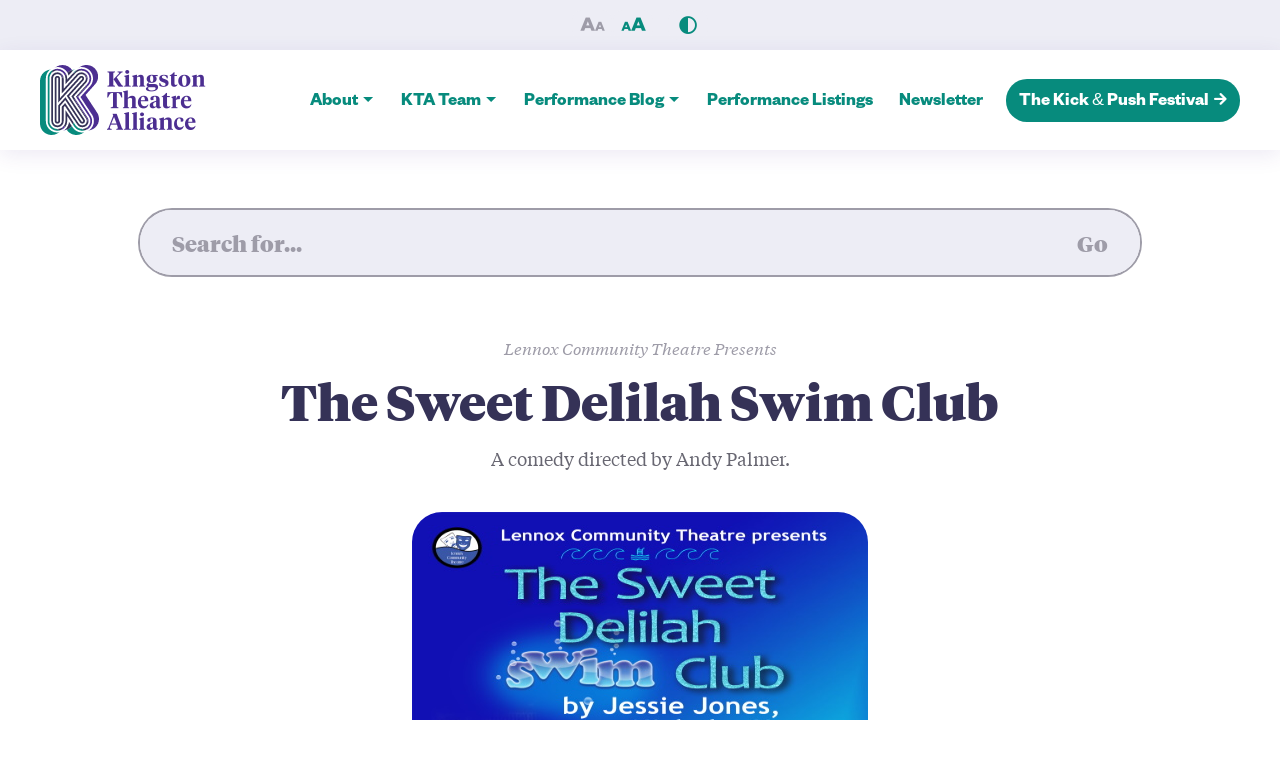

--- FILE ---
content_type: text/html; charset=UTF-8
request_url: https://kingstontheatre.ca/performances/the-sweet-delilah-swim-club/
body_size: 12024
content:
<!DOCTYPE html>
<html class="no-js" lang="en-CA">
    <head>
        <!-- Page Title -->
                <title>The Sweet Delilah Swim Club — Kingston Theatre Alliance</title>
        <meta property="og:title" content="The Sweet Delilah Swim Club — Kingston Theatre Alliance">
        <meta property="twitter:title" content="The Sweet Delilah Swim Club — Kingston Theatre Alliance">

        <meta charset="UTF-8">
        <meta name="author" content="Kingston Theatre Alliance">

        <!-- Description -->
        <meta name="description" content="">
        <meta property="og:description" content="">
        <meta property="twitter:description" content="">

        <!-- Image -->
                    <meta property="og:image" content="https://kingstontheatre.ca/wp-content/uploads/2022/10/sweet-delilah.jpeg">
            <meta name="twitter:image" content="https://kingstontheatre.ca/wp-content/uploads/2022/10/sweet-delilah.jpeg">
            <meta name="twitter:card" content="https://kingstontheatre.ca/wp-content/uploads/2022/10/sweet-delilah.jpeg">
            
        <!-- Keywords -->
        <meta name="keywords" content="keyword, keyword, keyword">
        <meta name="viewport" content="width=device-width, initial-scale=1.0">

        <!-- Stylesheets -->
        <link rel="stylesheet" href="https://kingstontheatre.ca/wp-content/themes/kta/style.css?v=125540">
        <link rel="stylesheet" href="https://kingstontheatre.ca/wp-content/themes/kta/css/icons.css">
        <link rel="stylesheet" href="https://kingstontheatre.ca/wp-content/themes/kta/css/slick.css">

        <!-- Font Awesome Brands -->
        <script src="https://kit.fontawesome.com/a22f14824c.js" crossorigin="anonymous"></script>

        <!-- Favicon -->
        <link rel="icon" type="image/png" href="https://kingstontheatre.ca/wp-content/themes/kta/images/favicon.png">

        <meta name='robots' content='max-image-preview:large' />
<link rel='dns-prefetch' href='//static.addtoany.com' />
<link rel='dns-prefetch' href='//www.googletagmanager.com' />
<link rel="alternate" title="oEmbed (JSON)" type="application/json+oembed" href="https://kingstontheatre.ca/wp-json/oembed/1.0/embed?url=https%3A%2F%2Fkingstontheatre.ca%2Fperformances%2Fthe-sweet-delilah-swim-club%2F" />
<link rel="alternate" title="oEmbed (XML)" type="text/xml+oembed" href="https://kingstontheatre.ca/wp-json/oembed/1.0/embed?url=https%3A%2F%2Fkingstontheatre.ca%2Fperformances%2Fthe-sweet-delilah-swim-club%2F&#038;format=xml" />
<style id='wp-img-auto-sizes-contain-inline-css' type='text/css'>
img:is([sizes=auto i],[sizes^="auto," i]){contain-intrinsic-size:3000px 1500px}
/*# sourceURL=wp-img-auto-sizes-contain-inline-css */
</style>
<style id='wp-emoji-styles-inline-css' type='text/css'>

	img.wp-smiley, img.emoji {
		display: inline !important;
		border: none !important;
		box-shadow: none !important;
		height: 1em !important;
		width: 1em !important;
		margin: 0 0.07em !important;
		vertical-align: -0.1em !important;
		background: none !important;
		padding: 0 !important;
	}
/*# sourceURL=wp-emoji-styles-inline-css */
</style>
<style id='wp-block-library-inline-css' type='text/css'>
:root{--wp-block-synced-color:#7a00df;--wp-block-synced-color--rgb:122,0,223;--wp-bound-block-color:var(--wp-block-synced-color);--wp-editor-canvas-background:#ddd;--wp-admin-theme-color:#007cba;--wp-admin-theme-color--rgb:0,124,186;--wp-admin-theme-color-darker-10:#006ba1;--wp-admin-theme-color-darker-10--rgb:0,107,160.5;--wp-admin-theme-color-darker-20:#005a87;--wp-admin-theme-color-darker-20--rgb:0,90,135;--wp-admin-border-width-focus:2px}@media (min-resolution:192dpi){:root{--wp-admin-border-width-focus:1.5px}}.wp-element-button{cursor:pointer}:root .has-very-light-gray-background-color{background-color:#eee}:root .has-very-dark-gray-background-color{background-color:#313131}:root .has-very-light-gray-color{color:#eee}:root .has-very-dark-gray-color{color:#313131}:root .has-vivid-green-cyan-to-vivid-cyan-blue-gradient-background{background:linear-gradient(135deg,#00d084,#0693e3)}:root .has-purple-crush-gradient-background{background:linear-gradient(135deg,#34e2e4,#4721fb 50%,#ab1dfe)}:root .has-hazy-dawn-gradient-background{background:linear-gradient(135deg,#faaca8,#dad0ec)}:root .has-subdued-olive-gradient-background{background:linear-gradient(135deg,#fafae1,#67a671)}:root .has-atomic-cream-gradient-background{background:linear-gradient(135deg,#fdd79a,#004a59)}:root .has-nightshade-gradient-background{background:linear-gradient(135deg,#330968,#31cdcf)}:root .has-midnight-gradient-background{background:linear-gradient(135deg,#020381,#2874fc)}:root{--wp--preset--font-size--normal:16px;--wp--preset--font-size--huge:42px}.has-regular-font-size{font-size:1em}.has-larger-font-size{font-size:2.625em}.has-normal-font-size{font-size:var(--wp--preset--font-size--normal)}.has-huge-font-size{font-size:var(--wp--preset--font-size--huge)}.has-text-align-center{text-align:center}.has-text-align-left{text-align:left}.has-text-align-right{text-align:right}.has-fit-text{white-space:nowrap!important}#end-resizable-editor-section{display:none}.aligncenter{clear:both}.items-justified-left{justify-content:flex-start}.items-justified-center{justify-content:center}.items-justified-right{justify-content:flex-end}.items-justified-space-between{justify-content:space-between}.screen-reader-text{border:0;clip-path:inset(50%);height:1px;margin:-1px;overflow:hidden;padding:0;position:absolute;width:1px;word-wrap:normal!important}.screen-reader-text:focus{background-color:#ddd;clip-path:none;color:#444;display:block;font-size:1em;height:auto;left:5px;line-height:normal;padding:15px 23px 14px;text-decoration:none;top:5px;width:auto;z-index:100000}html :where(.has-border-color){border-style:solid}html :where([style*=border-top-color]){border-top-style:solid}html :where([style*=border-right-color]){border-right-style:solid}html :where([style*=border-bottom-color]){border-bottom-style:solid}html :where([style*=border-left-color]){border-left-style:solid}html :where([style*=border-width]){border-style:solid}html :where([style*=border-top-width]){border-top-style:solid}html :where([style*=border-right-width]){border-right-style:solid}html :where([style*=border-bottom-width]){border-bottom-style:solid}html :where([style*=border-left-width]){border-left-style:solid}html :where(img[class*=wp-image-]){height:auto;max-width:100%}:where(figure){margin:0 0 1em}html :where(.is-position-sticky){--wp-admin--admin-bar--position-offset:var(--wp-admin--admin-bar--height,0px)}@media screen and (max-width:600px){html :where(.is-position-sticky){--wp-admin--admin-bar--position-offset:0px}}

/*# sourceURL=wp-block-library-inline-css */
</style><style id='global-styles-inline-css' type='text/css'>
:root{--wp--preset--aspect-ratio--square: 1;--wp--preset--aspect-ratio--4-3: 4/3;--wp--preset--aspect-ratio--3-4: 3/4;--wp--preset--aspect-ratio--3-2: 3/2;--wp--preset--aspect-ratio--2-3: 2/3;--wp--preset--aspect-ratio--16-9: 16/9;--wp--preset--aspect-ratio--9-16: 9/16;--wp--preset--color--black: #000000;--wp--preset--color--cyan-bluish-gray: #abb8c3;--wp--preset--color--white: #ffffff;--wp--preset--color--pale-pink: #f78da7;--wp--preset--color--vivid-red: #cf2e2e;--wp--preset--color--luminous-vivid-orange: #ff6900;--wp--preset--color--luminous-vivid-amber: #fcb900;--wp--preset--color--light-green-cyan: #7bdcb5;--wp--preset--color--vivid-green-cyan: #00d084;--wp--preset--color--pale-cyan-blue: #8ed1fc;--wp--preset--color--vivid-cyan-blue: #0693e3;--wp--preset--color--vivid-purple: #9b51e0;--wp--preset--gradient--vivid-cyan-blue-to-vivid-purple: linear-gradient(135deg,rgb(6,147,227) 0%,rgb(155,81,224) 100%);--wp--preset--gradient--light-green-cyan-to-vivid-green-cyan: linear-gradient(135deg,rgb(122,220,180) 0%,rgb(0,208,130) 100%);--wp--preset--gradient--luminous-vivid-amber-to-luminous-vivid-orange: linear-gradient(135deg,rgb(252,185,0) 0%,rgb(255,105,0) 100%);--wp--preset--gradient--luminous-vivid-orange-to-vivid-red: linear-gradient(135deg,rgb(255,105,0) 0%,rgb(207,46,46) 100%);--wp--preset--gradient--very-light-gray-to-cyan-bluish-gray: linear-gradient(135deg,rgb(238,238,238) 0%,rgb(169,184,195) 100%);--wp--preset--gradient--cool-to-warm-spectrum: linear-gradient(135deg,rgb(74,234,220) 0%,rgb(151,120,209) 20%,rgb(207,42,186) 40%,rgb(238,44,130) 60%,rgb(251,105,98) 80%,rgb(254,248,76) 100%);--wp--preset--gradient--blush-light-purple: linear-gradient(135deg,rgb(255,206,236) 0%,rgb(152,150,240) 100%);--wp--preset--gradient--blush-bordeaux: linear-gradient(135deg,rgb(254,205,165) 0%,rgb(254,45,45) 50%,rgb(107,0,62) 100%);--wp--preset--gradient--luminous-dusk: linear-gradient(135deg,rgb(255,203,112) 0%,rgb(199,81,192) 50%,rgb(65,88,208) 100%);--wp--preset--gradient--pale-ocean: linear-gradient(135deg,rgb(255,245,203) 0%,rgb(182,227,212) 50%,rgb(51,167,181) 100%);--wp--preset--gradient--electric-grass: linear-gradient(135deg,rgb(202,248,128) 0%,rgb(113,206,126) 100%);--wp--preset--gradient--midnight: linear-gradient(135deg,rgb(2,3,129) 0%,rgb(40,116,252) 100%);--wp--preset--font-size--small: 13px;--wp--preset--font-size--medium: 20px;--wp--preset--font-size--large: 36px;--wp--preset--font-size--x-large: 42px;--wp--preset--spacing--20: 0.44rem;--wp--preset--spacing--30: 0.67rem;--wp--preset--spacing--40: 1rem;--wp--preset--spacing--50: 1.5rem;--wp--preset--spacing--60: 2.25rem;--wp--preset--spacing--70: 3.38rem;--wp--preset--spacing--80: 5.06rem;--wp--preset--shadow--natural: 6px 6px 9px rgba(0, 0, 0, 0.2);--wp--preset--shadow--deep: 12px 12px 50px rgba(0, 0, 0, 0.4);--wp--preset--shadow--sharp: 6px 6px 0px rgba(0, 0, 0, 0.2);--wp--preset--shadow--outlined: 6px 6px 0px -3px rgb(255, 255, 255), 6px 6px rgb(0, 0, 0);--wp--preset--shadow--crisp: 6px 6px 0px rgb(0, 0, 0);}:where(.is-layout-flex){gap: 0.5em;}:where(.is-layout-grid){gap: 0.5em;}body .is-layout-flex{display: flex;}.is-layout-flex{flex-wrap: wrap;align-items: center;}.is-layout-flex > :is(*, div){margin: 0;}body .is-layout-grid{display: grid;}.is-layout-grid > :is(*, div){margin: 0;}:where(.wp-block-columns.is-layout-flex){gap: 2em;}:where(.wp-block-columns.is-layout-grid){gap: 2em;}:where(.wp-block-post-template.is-layout-flex){gap: 1.25em;}:where(.wp-block-post-template.is-layout-grid){gap: 1.25em;}.has-black-color{color: var(--wp--preset--color--black) !important;}.has-cyan-bluish-gray-color{color: var(--wp--preset--color--cyan-bluish-gray) !important;}.has-white-color{color: var(--wp--preset--color--white) !important;}.has-pale-pink-color{color: var(--wp--preset--color--pale-pink) !important;}.has-vivid-red-color{color: var(--wp--preset--color--vivid-red) !important;}.has-luminous-vivid-orange-color{color: var(--wp--preset--color--luminous-vivid-orange) !important;}.has-luminous-vivid-amber-color{color: var(--wp--preset--color--luminous-vivid-amber) !important;}.has-light-green-cyan-color{color: var(--wp--preset--color--light-green-cyan) !important;}.has-vivid-green-cyan-color{color: var(--wp--preset--color--vivid-green-cyan) !important;}.has-pale-cyan-blue-color{color: var(--wp--preset--color--pale-cyan-blue) !important;}.has-vivid-cyan-blue-color{color: var(--wp--preset--color--vivid-cyan-blue) !important;}.has-vivid-purple-color{color: var(--wp--preset--color--vivid-purple) !important;}.has-black-background-color{background-color: var(--wp--preset--color--black) !important;}.has-cyan-bluish-gray-background-color{background-color: var(--wp--preset--color--cyan-bluish-gray) !important;}.has-white-background-color{background-color: var(--wp--preset--color--white) !important;}.has-pale-pink-background-color{background-color: var(--wp--preset--color--pale-pink) !important;}.has-vivid-red-background-color{background-color: var(--wp--preset--color--vivid-red) !important;}.has-luminous-vivid-orange-background-color{background-color: var(--wp--preset--color--luminous-vivid-orange) !important;}.has-luminous-vivid-amber-background-color{background-color: var(--wp--preset--color--luminous-vivid-amber) !important;}.has-light-green-cyan-background-color{background-color: var(--wp--preset--color--light-green-cyan) !important;}.has-vivid-green-cyan-background-color{background-color: var(--wp--preset--color--vivid-green-cyan) !important;}.has-pale-cyan-blue-background-color{background-color: var(--wp--preset--color--pale-cyan-blue) !important;}.has-vivid-cyan-blue-background-color{background-color: var(--wp--preset--color--vivid-cyan-blue) !important;}.has-vivid-purple-background-color{background-color: var(--wp--preset--color--vivid-purple) !important;}.has-black-border-color{border-color: var(--wp--preset--color--black) !important;}.has-cyan-bluish-gray-border-color{border-color: var(--wp--preset--color--cyan-bluish-gray) !important;}.has-white-border-color{border-color: var(--wp--preset--color--white) !important;}.has-pale-pink-border-color{border-color: var(--wp--preset--color--pale-pink) !important;}.has-vivid-red-border-color{border-color: var(--wp--preset--color--vivid-red) !important;}.has-luminous-vivid-orange-border-color{border-color: var(--wp--preset--color--luminous-vivid-orange) !important;}.has-luminous-vivid-amber-border-color{border-color: var(--wp--preset--color--luminous-vivid-amber) !important;}.has-light-green-cyan-border-color{border-color: var(--wp--preset--color--light-green-cyan) !important;}.has-vivid-green-cyan-border-color{border-color: var(--wp--preset--color--vivid-green-cyan) !important;}.has-pale-cyan-blue-border-color{border-color: var(--wp--preset--color--pale-cyan-blue) !important;}.has-vivid-cyan-blue-border-color{border-color: var(--wp--preset--color--vivid-cyan-blue) !important;}.has-vivid-purple-border-color{border-color: var(--wp--preset--color--vivid-purple) !important;}.has-vivid-cyan-blue-to-vivid-purple-gradient-background{background: var(--wp--preset--gradient--vivid-cyan-blue-to-vivid-purple) !important;}.has-light-green-cyan-to-vivid-green-cyan-gradient-background{background: var(--wp--preset--gradient--light-green-cyan-to-vivid-green-cyan) !important;}.has-luminous-vivid-amber-to-luminous-vivid-orange-gradient-background{background: var(--wp--preset--gradient--luminous-vivid-amber-to-luminous-vivid-orange) !important;}.has-luminous-vivid-orange-to-vivid-red-gradient-background{background: var(--wp--preset--gradient--luminous-vivid-orange-to-vivid-red) !important;}.has-very-light-gray-to-cyan-bluish-gray-gradient-background{background: var(--wp--preset--gradient--very-light-gray-to-cyan-bluish-gray) !important;}.has-cool-to-warm-spectrum-gradient-background{background: var(--wp--preset--gradient--cool-to-warm-spectrum) !important;}.has-blush-light-purple-gradient-background{background: var(--wp--preset--gradient--blush-light-purple) !important;}.has-blush-bordeaux-gradient-background{background: var(--wp--preset--gradient--blush-bordeaux) !important;}.has-luminous-dusk-gradient-background{background: var(--wp--preset--gradient--luminous-dusk) !important;}.has-pale-ocean-gradient-background{background: var(--wp--preset--gradient--pale-ocean) !important;}.has-electric-grass-gradient-background{background: var(--wp--preset--gradient--electric-grass) !important;}.has-midnight-gradient-background{background: var(--wp--preset--gradient--midnight) !important;}.has-small-font-size{font-size: var(--wp--preset--font-size--small) !important;}.has-medium-font-size{font-size: var(--wp--preset--font-size--medium) !important;}.has-large-font-size{font-size: var(--wp--preset--font-size--large) !important;}.has-x-large-font-size{font-size: var(--wp--preset--font-size--x-large) !important;}
/*# sourceURL=global-styles-inline-css */
</style>

<style id='classic-theme-styles-inline-css' type='text/css'>
/*! This file is auto-generated */
.wp-block-button__link{color:#fff;background-color:#32373c;border-radius:9999px;box-shadow:none;text-decoration:none;padding:calc(.667em + 2px) calc(1.333em + 2px);font-size:1.125em}.wp-block-file__button{background:#32373c;color:#fff;text-decoration:none}
/*# sourceURL=/wp-includes/css/classic-themes.min.css */
</style>
<link rel='stylesheet' id='wp-components-css' href='https://kingstontheatre.ca/wp-includes/css/dist/components/style.min.css?ver=6.9' type='text/css' media='all' />
<link rel='stylesheet' id='wp-preferences-css' href='https://kingstontheatre.ca/wp-includes/css/dist/preferences/style.min.css?ver=6.9' type='text/css' media='all' />
<link rel='stylesheet' id='wp-block-editor-css' href='https://kingstontheatre.ca/wp-includes/css/dist/block-editor/style.min.css?ver=6.9' type='text/css' media='all' />
<link rel='stylesheet' id='wp-reusable-blocks-css' href='https://kingstontheatre.ca/wp-includes/css/dist/reusable-blocks/style.min.css?ver=6.9' type='text/css' media='all' />
<link rel='stylesheet' id='wp-patterns-css' href='https://kingstontheatre.ca/wp-includes/css/dist/patterns/style.min.css?ver=6.9' type='text/css' media='all' />
<link rel='stylesheet' id='wp-editor-css' href='https://kingstontheatre.ca/wp-includes/css/dist/editor/style.min.css?ver=6.9' type='text/css' media='all' />
<link rel='stylesheet' id='block-robo-gallery-style-css-css' href='https://kingstontheatre.ca/wp-content/plugins/robo-gallery/includes/extensions/block/dist/blocks.style.build.css?ver=5.1.1' type='text/css' media='all' />
<link rel='stylesheet' id='addtoany-css' href='https://kingstontheatre.ca/wp-content/plugins/add-to-any/addtoany.min.css?ver=1.16' type='text/css' media='all' />
<script type="text/javascript" id="addtoany-core-js-before">
/* <![CDATA[ */
window.a2a_config=window.a2a_config||{};a2a_config.callbacks=[];a2a_config.overlays=[];a2a_config.templates={};a2a_localize = {
	Share: "Share",
	Save: "Save",
	Subscribe: "Subscribe",
	Email: "Email",
	Bookmark: "Bookmark",
	ShowAll: "Show All",
	ShowLess: "Show less",
	FindServices: "Find service(s)",
	FindAnyServiceToAddTo: "Instantly find any service to add to",
	PoweredBy: "Powered by",
	ShareViaEmail: "Share via email",
	SubscribeViaEmail: "Subscribe via email",
	BookmarkInYourBrowser: "Bookmark in your browser",
	BookmarkInstructions: "Press Ctrl+D or \u2318+D to bookmark this page",
	AddToYourFavorites: "Add to your favourites",
	SendFromWebOrProgram: "Send from any email address or email program",
	EmailProgram: "Email program",
	More: "More&#8230;",
	ThanksForSharing: "Thanks for sharing!",
	ThanksForFollowing: "Thanks for following!"
};

a2a_config.icon_color="transparent,#ffffff";

//# sourceURL=addtoany-core-js-before
/* ]]> */
</script>
<script type="text/javascript" defer src="https://static.addtoany.com/menu/page.js" id="addtoany-core-js"></script>
<script type="text/javascript" src="https://kingstontheatre.ca/wp-includes/js/jquery/jquery.min.js?ver=3.7.1" id="jquery-core-js"></script>
<script type="text/javascript" src="https://kingstontheatre.ca/wp-includes/js/jquery/jquery-migrate.min.js?ver=3.4.1" id="jquery-migrate-js"></script>
<script type="text/javascript" defer src="https://kingstontheatre.ca/wp-content/plugins/add-to-any/addtoany.min.js?ver=1.1" id="addtoany-jquery-js"></script>

<!-- Google tag (gtag.js) snippet added by Site Kit -->
<!-- Google Analytics snippet added by Site Kit -->
<script type="text/javascript" src="https://www.googletagmanager.com/gtag/js?id=GT-NC687KVT" id="google_gtagjs-js" async></script>
<script type="text/javascript" id="google_gtagjs-js-after">
/* <![CDATA[ */
window.dataLayer = window.dataLayer || [];function gtag(){dataLayer.push(arguments);}
gtag("set","linker",{"domains":["kingstontheatre.ca"]});
gtag("js", new Date());
gtag("set", "developer_id.dZTNiMT", true);
gtag("config", "GT-NC687KVT");
 window._googlesitekit = window._googlesitekit || {}; window._googlesitekit.throttledEvents = []; window._googlesitekit.gtagEvent = (name, data) => { var key = JSON.stringify( { name, data } ); if ( !! window._googlesitekit.throttledEvents[ key ] ) { return; } window._googlesitekit.throttledEvents[ key ] = true; setTimeout( () => { delete window._googlesitekit.throttledEvents[ key ]; }, 5 ); gtag( "event", name, { ...data, event_source: "site-kit" } ); }; 
//# sourceURL=google_gtagjs-js-after
/* ]]> */
</script>
<link rel="https://api.w.org/" href="https://kingstontheatre.ca/wp-json/" /><link rel="EditURI" type="application/rsd+xml" title="RSD" href="https://kingstontheatre.ca/xmlrpc.php?rsd" />
<meta name="generator" content="WordPress 6.9" />
<link rel="canonical" href="https://kingstontheatre.ca/performances/the-sweet-delilah-swim-club/" />
<link rel='shortlink' href='https://kingstontheatre.ca/?p=1323' />
<meta name="generator" content="Site Kit by Google 1.168.0" />    </head>

    <body class="wp-singular performances-template-default single single-performances postid-1323 wp-theme-kta">
        <header id="header" tabindex="-1">
            <div id="accessibility-controls">
                <div class="controls-wrapper">
                    <button id="font-size-minus" title="Decrease Font Size"><span class="icon-font-decrease"></span></button>
                    <button id="font-size-plus" title="Increase Font Size"><span class="icon-font-increase"></span></button>
                    <button id="toggle-contrast-mode" title="Contrast Mode: Off"><span class="icon-contrast"></span></button>
                </div>
            </div>

            <h1 class="sr-only">The Sweet Delilah Swim Club — Kingston Theatre Alliance</h1>

            <div class="menu-bar">
                <div id="logo">
                    <a href="https://kingstontheatre.ca" class="link">
                        <svg version="1.1" class="brandmark" xmlns="http://www.w3.org/2000/svg" xmlns:xlink="http://www.w3.org/1999/xlink" x="0px" y="0px"
                             viewBox="0 0 246.66 294.27" style="enable-background: new 0 0 246.66 294.27;" xml:space="preserve">
                            <path class="green" d="M158.61,254.64l-16.13-24.39c-0.95,17.5-12.69,34.75-30.68,41.77l1.05,1.59c2.89,4.54,15.7,20.66,39.68,20.66
                                c15.99,0,30.07-7.61,38.86-19.43C171.85,272.17,161.21,258.73,158.61,254.64z M45.75,226.94V48.37c0-10.88,3.52-20.87,9.5-28.91
                                c-2.25-0.32-4.55-0.49-6.88-0.49C21.49,18.96,0,40.46,0,67.33V245.9c0,26.88,21.49,48.37,48.37,48.37
                                c16.65,0,30.31-8.08,38.83-19.46C63.65,271.49,45.75,251.46,45.75,226.94z M155.33,19.41c-2.13-0.28-4.3-0.44-6.52-0.44
                                c-5.36,0-10.2,0.88-14.47,2.22c2.92,4.33,5.14,9.16,6.49,14.37L155.33,19.41z"/>
                            <path class="purple" d="M95.08,54.52l18.19-20.25c2.11-2.42,9.52-9.45,21.07-13.08C125.67,8.33,110.82,0,94.13,0
                                c-16,0-30.09,7.62-38.87,19.45C74.52,22.15,90.27,36.01,95.08,54.52z M87.2,274.82c2.26,0.32,4.57,0.49,6.93,0.49
                                c6.37,0,12.3-1.19,17.68-3.29l-15.08-22.8C96.24,258.28,92.84,267.27,87.2,274.82z M238.39,199.66l-47.95-73.58l41.33-46.71
                                c7.44-8.68,11.16-20.26,11.16-31C242.94,21.5,221.45,0,194.57,0c-19.84,0-32.66,11.99-35.55,15.3l-3.69,4.11
                                c23.75,3.15,41.85,23.27,41.85,47.93c0,10.74-3.72,22.32-11.16,31l-41.34,46.71l47.95,73.58c3.72,5.37,8.27,14.88,8.27,27.28
                                c0,10.89-3.53,20.89-9.51,28.94c2.19,0.3,4.48,0.47,6.9,0.47c26.87,0,48.37-21.49,48.37-48.37
                                C246.66,214.54,242.11,205.03,238.39,199.66z"/>
                            <path class="dark-purple" d="M192.63,218.63l-47.95-73.58l41.34-46.71c7.44-8.68,11.16-20.26,11.16-31c0-24.66-18.1-44.78-41.85-47.93
                                l-14.5,16.14c-1.35-5.2-3.57-10.04-6.49-14.37c-11.56,3.63-18.96,10.66-21.07,13.08L95.08,54.52c-4.81-18.5-20.56-32.36-39.83-35.06
                                c-5.97,8.05-9.5,18.04-9.5,28.91v178.58c0,24.52,17.9,44.55,41.44,47.87c5.65-7.54,9.04-16.54,9.53-25.6l15.08,22.8
                                c17.98-7.02,29.73-24.27,30.68-41.77l16.13,24.39c2.6,4.09,13.23,17.53,32.78,20.2c5.98-8.05,9.51-18.05,9.51-28.94
                                C200.9,233.51,196.35,224,192.63,218.63z"/>
                            <path class="white" d="M217.07,208.17l-47.95-73.58l41.34-46.71c7.45-8.68,11.17-20.26,11.17-31c0-26.87-21.49-48.37-48.37-48.37
                                c-19.84,0-32.65,11.99-35.54,15.3l-18.19,20.26c-5.39-20.68-24.4-35.56-46.72-35.56c-26.87,0-48.37,21.5-48.37,48.37v178.58
                                c0,26.88,21.5,48.37,48.37,48.37c27.69,0,47.12-22.33,48.36-45.06l16.13,24.39c2.89,4.54,15.7,20.67,39.68,20.67
                                c26.87,0,48.37-21.49,48.37-48.37C225.34,223.05,220.79,213.54,217.07,208.17z M176.97,276.38c-21.08,0-31.82-14.89-33.48-17.37
                                l-29.77-45.05v21.49c0,22.73-18.19,40.93-40.92,40.93c-22.74,0-40.92-18.19-40.92-40.93V56.88c0-22.74,18.18-40.93,40.92-40.93
                                c22.73,0,40.92,18.19,40.92,40.93v4.55l29.35-32.24c4.55-5.38,15.29-13.23,30.18-13.23c22.73,0,40.92,18.19,40.92,40.93
                                c0,9.51-3.71,19.84-9.5,26.46l-45.05,50.43l51.25,78.55c2.89,4.14,7.03,12.81,7.03,23.15C217.9,258.19,199.71,276.38,176.97,276.38z
                                 M204.67,216.45l-54.56-83.1l49.6-55.8c4.14-4.96,7.03-13.23,7.03-20.67c0-18.6-14.88-33.48-33.48-33.48
                                c-12.81,0-20.67,6.62-24.39,10.33l-42.58,47.13V56.88c0-18.6-14.88-33.48-33.48-33.48S39.32,38.28,39.32,56.88v178.58
                                c0,18.6,14.88,33.49,33.49,33.49s33.48-14.88,33.48-33.49v-46.29l42.99,65.31c3.72,5.37,12.82,14.47,27.7,14.47
                                c18.6,0,33.48-14.88,33.48-33.49C210.46,227.18,207.15,220.16,204.67,216.45z M176.97,261.49c-11.57,0-18.61-7.02-21.5-11.15
                                l-51.26-78.13L98.84,178v57.46c0,14.47-11.57,26.04-26.04,26.04s-26.05-11.57-26.05-26.04V56.88c0-14.47,11.57-26.04,26.05-26.04
                                c14.46,0,26.04,11.58,26.04,26.04v42.99l54.98-60.35c1.24-1.24,7.44-8.68,19.43-8.68c14.47,0,26.04,11.58,26.04,26.04
                                c0,5.37-2.06,12.4-6.2,16.95l-52.5,58.69l57.87,88.05c2.07,2.9,4.55,8.69,4.55,14.88C203.02,249.93,191.44,261.49,176.97,261.49z
                                 M192.27,224.71l-61.18-93.01l55.39-61.59c2.48-2.48,5.38-7.45,5.38-13.23c0-10.34-8.27-18.6-18.6-18.6
                                c-7.44,0-11.99,4.13-13.64,5.79l-68.2,75.24V56.88c0-10.34-8.28-18.6-18.61-18.6c-10.34,0-18.6,8.26-18.6,18.6v178.58
                                c0,10.33,8.27,18.6,18.6,18.6s18.61-8.27,18.61-18.6V175.1l13.63-15.29l56.64,86.39c1.24,1.66,6.2,7.85,15.29,7.85
                                c10.34,0,18.6-8.27,18.6-18.6C195.57,230.5,193.51,226.77,192.27,224.71z M176.97,246.62c-4.96,0-8.27-3.31-9.1-4.55l-62-94.67
                                l-21.91,24.81v63.24c0,6.62-4.96,11.17-11.16,11.17c-6.62,0-11.17-4.96-11.17-11.17V56.88c0-6.2,4.96-11.16,11.17-11.16
                                c6.2,0,11.16,4.96,11.16,11.16v81.85l81.02-89.29c0.83-0.82,3.72-3.72,8.26-3.72c6.2,0,11.17,4.96,11.17,11.16
                                c0,4.13-2.07,7.03-4.96,9.92l-57.88,64.07l64.48,97.98c1.25,1.65,2.07,4.54,2.07,6.61C188.13,241.66,183.17,246.62,176.97,246.62z
                                 M69.09,56.88c0-2.07,1.65-3.72,3.72-3.72c2.06,0,3.72,1.65,3.72,3.72v100.86l92.18-101.28c1.24-1.24,2.48-3.31,4.54-3.31
                                c2.07,0,3.72,1.65,3.72,3.72c0,0.83-0.41,2.06-1.24,2.89l-63.66,70.27l66.56,101.28c0.82,1.24,2.06,2.48,2.06,4.13
                                c0,2.07-1.66,3.71-3.72,3.71s-3.31-1.64-3.72-2.47L106.7,135.42l-30.17,33.89v66.14c0,2.07-1.66,3.71-3.72,3.71
                                c-2.07,0-3.72-1.64-3.72-3.71V56.88z"/>
                        </svg>
                        <span class="icon-kta-wordmark"></span>
                    </a>
                </div>

                <button id="menu-toggle"><span class="toggle-text">Menu</span><span class="toggle-icon icon-menu"></span></button>

                <nav id="main-nav">
                    <ul><li id="menu-item-3712" class="menu-item menu-item-type-custom menu-item-object-custom menu-item-has-children menu-item-3712"><a>About</a>
<ul class="sub-menu">
	<li id="menu-item-282" class="menu-item menu-item-type-post_type menu-item-object-page menu-item-282"><a href="https://kingstontheatre.ca/about/">The KTA</a></li>
	<li id="menu-item-3413" class="menu-item menu-item-type-post_type menu-item-object-page menu-item-3413"><a href="https://kingstontheatre.ca/supporters/">Supporters</a></li>
	<li id="menu-item-3393" class="menu-item menu-item-type-post_type menu-item-object-page menu-item-3393"><a href="https://kingstontheatre.ca/contact-us/">Contact Us</a></li>
	<li id="menu-item-4796" class="menu-item menu-item-type-post_type menu-item-object-page menu-item-4796"><a href="https://kingstontheatre.ca/infographics-data-takes-centre-stage/">Infographics: Data Takes Centre Stage</a></li>
</ul>
</li>
<li id="menu-item-3713" class="menu-item menu-item-type-custom menu-item-object-custom menu-item-has-children menu-item-3713"><a>KTA Team</a>
<ul class="sub-menu">
	<li id="menu-item-3387" class="menu-item menu-item-type-post_type menu-item-object-page menu-item-3387"><a href="https://kingstontheatre.ca/staff/">Staff</a></li>
	<li id="menu-item-280" class="menu-item menu-item-type-post_type menu-item-object-page menu-item-280"><a href="https://kingstontheatre.ca/writers/">Writers</a></li>
	<li id="menu-item-3386" class="menu-item menu-item-type-post_type menu-item-object-page menu-item-3386"><a href="https://kingstontheatre.ca/board-of-directors/">Board of Directors</a></li>
	<li id="menu-item-3372" class="menu-item menu-item-type-post_type menu-item-object-page menu-item-3372"><a href="https://kingstontheatre.ca/join-our-team/">Join Our Team</a></li>
</ul>
</li>
<li id="menu-item-3714" class="menu-item menu-item-type-custom menu-item-object-custom menu-item-has-children menu-item-3714"><a>Performance Blog</a>
<ul class="sub-menu">
	<li id="menu-item-3423" class="menu-item menu-item-type-taxonomy menu-item-object-category menu-item-3423"><a href="https://kingstontheatre.ca/category/review/">Reviews</a></li>
	<li id="menu-item-2507" class="menu-item menu-item-type-taxonomy menu-item-object-category menu-item-2507"><a href="https://kingstontheatre.ca/category/interview/">Interviews</a></li>
	<li id="menu-item-3424" class="menu-item menu-item-type-taxonomy menu-item-object-category menu-item-3424"><a href="https://kingstontheatre.ca/category/news/">News</a></li>
	<li id="menu-item-3244" class="menu-item menu-item-type-post_type menu-item-object-page menu-item-3244"><a href="https://kingstontheatre.ca/gallery/">Gallery</a></li>
</ul>
</li>
<li id="menu-item-303" class="menu-item menu-item-type-post_type_archive menu-item-object-performances menu-item-303"><a href="https://kingstontheatre.ca/performances/">Performance Listings</a></li>
<li id="menu-item-3440" class="menu-item menu-item-type-post_type menu-item-object-page menu-item-3440"><a href="https://kingstontheatre.ca/newsletter/">Newsletter</a></li>
<li><a id="kp-link" href="https://www.thekickandpush.com/" target="_blank" rel="noopener">The Kick & Push Festival <i class="icon-arrow-right-bold"></i></a></li></ul>                </nav>
            </div>
        </header>

        <div id="site-wrapper">
            
            <form role="search" method="get" id="search-form" action="https://kingstontheatre.ca/">
    <label for="s" class="sr-only">Site Search</label>
    <input id="s" type="search" class="search-field" placeholder="Search for..." value="" name="s" title="Site Search" />
    <button id="search-submit" class="btn" type="submit" alt="Submit search query" disabled>Go</button>
</form>
<main id="performance">
    <section id="performance-header">
        <em>Lennox Community Theatre Presents</em>
        <h2 class="page-heading">The Sweet Delilah Swim Club</h2>
        <div class="adjustable-font-size" style="font-size: 18px">
            <p>A comedy directed by Andy Palmer.</p>
        </div>
                    <div class="image-wrapper">
                <img width="456" height="604" src="https://kingstontheatre.ca/wp-content/uploads/2022/10/sweet-delilah.jpeg" class="attachment-post-thumbnail size-post-thumbnail wp-post-image" alt="Poster for The Sweet Delilah Club. This includes the company name, playwrights, director, show dates, location, ticket information, and title. The backdrop is blue and resembles water. On the left there is an image of five woman sitting on the edge of a pool." decoding="async" srcset="https://kingstontheatre.ca/wp-content/uploads/2022/10/sweet-delilah.jpeg 456w, https://kingstontheatre.ca/wp-content/uploads/2022/10/sweet-delilah-226x300.jpeg 226w" sizes="(max-width: 456px) 100vw, 456px" />            </div>
                </section>
    <section id="performance-details" class="muted">
        <div id="synopsis">
            <h3 class="section-heading">Synopsis</h3>
            <div class="adjustable-font-size" style="font-size: 18px">
                <p>&#8220;Five Southern women, whose friendships began many years ago on their college swim team, set aside a long weekend every August to recharge those relationships. Free from husbands, kids, and jobs, they meet at the same beach cottage, the &#8216;Sweet Delilah&#8217; on North Carolina&#8217;s Outer Banks, to catch up, laugh, and meddle in each other&#8217;s lives.&#8221; (From dramatists.com.)</p>
<p>&nbsp;</p>
<p><strong>Venue</strong></p>
<p>Lennox Community Theatre</p>
<p>2219 Country Rd 11, Selby ON K0K 2Z0</p>
            </div>
        </div>
        <div id="showtimes">
            <h3 class="section-heading">Showtimes</h3>
                            <article class="month-showtimes">
                    <h4 class="month">October 2026</h4>
                    <ul>
                                                        <li class="showtime past">
                                    <span class="date">
                                        <span class="weekday">
                                            Friday                                        </span>
                                        <span class="day">
                                            07                                        </span>
                                    </span>
                                    <span class="sr-only">at</span>
                                    <span class="time">
                                        7:30 PM                                    </span>
                                </li>
                                                                <li class="showtime past">
                                    <span class="date">
                                        <span class="weekday">
                                            Saturday                                        </span>
                                        <span class="day">
                                            08                                        </span>
                                    </span>
                                    <span class="sr-only">at</span>
                                    <span class="time">
                                        7:30 PM                                    </span>
                                </li>
                                                                <li class="showtime past">
                                    <span class="date">
                                        <span class="weekday">
                                            Sunday                                        </span>
                                        <span class="day">
                                            09                                        </span>
                                    </span>
                                    <span class="sr-only">at</span>
                                    <span class="time">
                                        2:00 PM                                    </span>
                                </li>
                                                                <li class="showtime past">
                                    <span class="date">
                                        <span class="weekday">
                                            Thursday                                        </span>
                                        <span class="day">
                                            13                                        </span>
                                    </span>
                                    <span class="sr-only">at</span>
                                    <span class="time">
                                        7:30 PM                                    </span>
                                </li>
                                                                <li class="showtime past">
                                    <span class="date">
                                        <span class="weekday">
                                            Friday                                        </span>
                                        <span class="day">
                                            14                                        </span>
                                    </span>
                                    <span class="sr-only">at</span>
                                    <span class="time">
                                        7:30 PM                                    </span>
                                </li>
                                                                <li class="showtime past">
                                    <span class="date">
                                        <span class="weekday">
                                            Saturday                                        </span>
                                        <span class="day">
                                            15                                        </span>
                                    </span>
                                    <span class="sr-only">at</span>
                                    <span class="time">
                                        7:30 PM                                    </span>
                                </li>
                                                                <li class="showtime past">
                                    <span class="date">
                                        <span class="weekday">
                                            Sunday                                        </span>
                                        <span class="day">
                                            16                                        </span>
                                    </span>
                                    <span class="sr-only">at</span>
                                    <span class="time">
                                        2:00 PM                                    </span>
                                </li>
                                                                <li class="showtime past">
                                    <span class="date">
                                        <span class="weekday">
                                            Thursday                                        </span>
                                        <span class="day">
                                            20                                        </span>
                                    </span>
                                    <span class="sr-only">at</span>
                                    <span class="time">
                                        7:30 PM                                    </span>
                                </li>
                                                                <li class="showtime past">
                                    <span class="date">
                                        <span class="weekday">
                                            Friday                                        </span>
                                        <span class="day">
                                            21                                        </span>
                                    </span>
                                    <span class="sr-only">at</span>
                                    <span class="time">
                                        7:30 PM                                    </span>
                                </li>
                                                                <li class="showtime past">
                                    <span class="date">
                                        <span class="weekday">
                                            Saturday                                        </span>
                                        <span class="day">
                                            22                                        </span>
                                    </span>
                                    <span class="sr-only">at</span>
                                    <span class="time">
                                        7:30 PM                                    </span>
                                </li>
                                                    </ul>
                </article>
                        </div>
    </section>
        <section id="post-nav">
                    <a id="previous-post-link" href="https://kingstontheatre.ca/performances/fall-season-launch-party/">
                <div>
                    <span>Previous</span>
                    <span>Fall Season Launch Party</span>
                </div>
                <span class="icon-arrow-left-bold"></span>
            </a>
                        <a id="next-post-link" href="https://kingstontheatre.ca/performances/how-to-fail-as-a-popstar/">
                <div>
                    <span>Next</span>
                    <span>How to Fail as a Popstar</span>
                </div>
                <span class="icon-arrow-right-bold"></span>
            </a>
                </section>
</main>

            <footer id="footer">
                <div class="footer-inner">
                    <section id="mission">
                        <h2 class="sr-only">Mission Statement</h2>
                        <svg version="1.1" class="brandmark" xmlns="http://www.w3.org/2000/svg" xmlns:xlink="http://www.w3.org/1999/xlink" x="0px" y="0px"
                             viewBox="0 0 246.66 294.27" style="enable-background: new 0 0 246.66 294.27;" xml:space="preserve">
                            <path class="green" d="M158.61,254.64l-16.13-24.39c-0.95,17.5-12.69,34.75-30.68,41.77l1.05,1.59c2.89,4.54,15.7,20.66,39.68,20.66
                                c15.99,0,30.07-7.61,38.86-19.43C171.85,272.17,161.21,258.73,158.61,254.64z M45.75,226.94V48.37c0-10.88,3.52-20.87,9.5-28.91
                                c-2.25-0.32-4.55-0.49-6.88-0.49C21.49,18.96,0,40.46,0,67.33V245.9c0,26.88,21.49,48.37,48.37,48.37
                                c16.65,0,30.31-8.08,38.83-19.46C63.65,271.49,45.75,251.46,45.75,226.94z M155.33,19.41c-2.13-0.28-4.3-0.44-6.52-0.44
                                c-5.36,0-10.2,0.88-14.47,2.22c2.92,4.33,5.14,9.16,6.49,14.37L155.33,19.41z"/>
                            <path class="purple" d="M95.08,54.52l18.19-20.25c2.11-2.42,9.52-9.45,21.07-13.08C125.67,8.33,110.82,0,94.13,0
                                c-16,0-30.09,7.62-38.87,19.45C74.52,22.15,90.27,36.01,95.08,54.52z M87.2,274.82c2.26,0.32,4.57,0.49,6.93,0.49
                                c6.37,0,12.3-1.19,17.68-3.29l-15.08-22.8C96.24,258.28,92.84,267.27,87.2,274.82z M238.39,199.66l-47.95-73.58l41.33-46.71
                                c7.44-8.68,11.16-20.26,11.16-31C242.94,21.5,221.45,0,194.57,0c-19.84,0-32.66,11.99-35.55,15.3l-3.69,4.11
                                c23.75,3.15,41.85,23.27,41.85,47.93c0,10.74-3.72,22.32-11.16,31l-41.34,46.71l47.95,73.58c3.72,5.37,8.27,14.88,8.27,27.28
                                c0,10.89-3.53,20.89-9.51,28.94c2.19,0.3,4.48,0.47,6.9,0.47c26.87,0,48.37-21.49,48.37-48.37
                                C246.66,214.54,242.11,205.03,238.39,199.66z"/>
                            <path class="dark-purple" d="M192.63,218.63l-47.95-73.58l41.34-46.71c7.44-8.68,11.16-20.26,11.16-31c0-24.66-18.1-44.78-41.85-47.93
                                l-14.5,16.14c-1.35-5.2-3.57-10.04-6.49-14.37c-11.56,3.63-18.96,10.66-21.07,13.08L95.08,54.52c-4.81-18.5-20.56-32.36-39.83-35.06
                                c-5.97,8.05-9.5,18.04-9.5,28.91v178.58c0,24.52,17.9,44.55,41.44,47.87c5.65-7.54,9.04-16.54,9.53-25.6l15.08,22.8
                                c17.98-7.02,29.73-24.27,30.68-41.77l16.13,24.39c2.6,4.09,13.23,17.53,32.78,20.2c5.98-8.05,9.51-18.05,9.51-28.94
                                C200.9,233.51,196.35,224,192.63,218.63z"/>
                            <path class="white" d="M217.07,208.17l-47.95-73.58l41.34-46.71c7.45-8.68,11.17-20.26,11.17-31c0-26.87-21.49-48.37-48.37-48.37
                                c-19.84,0-32.65,11.99-35.54,15.3l-18.19,20.26c-5.39-20.68-24.4-35.56-46.72-35.56c-26.87,0-48.37,21.5-48.37,48.37v178.58
                                c0,26.88,21.5,48.37,48.37,48.37c27.69,0,47.12-22.33,48.36-45.06l16.13,24.39c2.89,4.54,15.7,20.67,39.68,20.67
                                c26.87,0,48.37-21.49,48.37-48.37C225.34,223.05,220.79,213.54,217.07,208.17z M176.97,276.38c-21.08,0-31.82-14.89-33.48-17.37
                                l-29.77-45.05v21.49c0,22.73-18.19,40.93-40.92,40.93c-22.74,0-40.92-18.19-40.92-40.93V56.88c0-22.74,18.18-40.93,40.92-40.93
                                c22.73,0,40.92,18.19,40.92,40.93v4.55l29.35-32.24c4.55-5.38,15.29-13.23,30.18-13.23c22.73,0,40.92,18.19,40.92,40.93
                                c0,9.51-3.71,19.84-9.5,26.46l-45.05,50.43l51.25,78.55c2.89,4.14,7.03,12.81,7.03,23.15C217.9,258.19,199.71,276.38,176.97,276.38z
                                 M204.67,216.45l-54.56-83.1l49.6-55.8c4.14-4.96,7.03-13.23,7.03-20.67c0-18.6-14.88-33.48-33.48-33.48
                                c-12.81,0-20.67,6.62-24.39,10.33l-42.58,47.13V56.88c0-18.6-14.88-33.48-33.48-33.48S39.32,38.28,39.32,56.88v178.58
                                c0,18.6,14.88,33.49,33.49,33.49s33.48-14.88,33.48-33.49v-46.29l42.99,65.31c3.72,5.37,12.82,14.47,27.7,14.47
                                c18.6,0,33.48-14.88,33.48-33.49C210.46,227.18,207.15,220.16,204.67,216.45z M176.97,261.49c-11.57,0-18.61-7.02-21.5-11.15
                                l-51.26-78.13L98.84,178v57.46c0,14.47-11.57,26.04-26.04,26.04s-26.05-11.57-26.05-26.04V56.88c0-14.47,11.57-26.04,26.05-26.04
                                c14.46,0,26.04,11.58,26.04,26.04v42.99l54.98-60.35c1.24-1.24,7.44-8.68,19.43-8.68c14.47,0,26.04,11.58,26.04,26.04
                                c0,5.37-2.06,12.4-6.2,16.95l-52.5,58.69l57.87,88.05c2.07,2.9,4.55,8.69,4.55,14.88C203.02,249.93,191.44,261.49,176.97,261.49z
                                 M192.27,224.71l-61.18-93.01l55.39-61.59c2.48-2.48,5.38-7.45,5.38-13.23c0-10.34-8.27-18.6-18.6-18.6
                                c-7.44,0-11.99,4.13-13.64,5.79l-68.2,75.24V56.88c0-10.34-8.28-18.6-18.61-18.6c-10.34,0-18.6,8.26-18.6,18.6v178.58
                                c0,10.33,8.27,18.6,18.6,18.6s18.61-8.27,18.61-18.6V175.1l13.63-15.29l56.64,86.39c1.24,1.66,6.2,7.85,15.29,7.85
                                c10.34,0,18.6-8.27,18.6-18.6C195.57,230.5,193.51,226.77,192.27,224.71z M176.97,246.62c-4.96,0-8.27-3.31-9.1-4.55l-62-94.67
                                l-21.91,24.81v63.24c0,6.62-4.96,11.17-11.16,11.17c-6.62,0-11.17-4.96-11.17-11.17V56.88c0-6.2,4.96-11.16,11.17-11.16
                                c6.2,0,11.16,4.96,11.16,11.16v81.85l81.02-89.29c0.83-0.82,3.72-3.72,8.26-3.72c6.2,0,11.17,4.96,11.17,11.16
                                c0,4.13-2.07,7.03-4.96,9.92l-57.88,64.07l64.48,97.98c1.25,1.65,2.07,4.54,2.07,6.61C188.13,241.66,183.17,246.62,176.97,246.62z
                                 M69.09,56.88c0-2.07,1.65-3.72,3.72-3.72c2.06,0,3.72,1.65,3.72,3.72v100.86l92.18-101.28c1.24-1.24,2.48-3.31,4.54-3.31
                                c2.07,0,3.72,1.65,3.72,3.72c0,0.83-0.41,2.06-1.24,2.89l-63.66,70.27l66.56,101.28c0.82,1.24,2.06,2.48,2.06,4.13
                                c0,2.07-1.66,3.71-3.72,3.71s-3.31-1.64-3.72-2.47L106.7,135.42l-30.17,33.89v66.14c0,2.07-1.66,3.71-3.72,3.71
                                c-2.07,0-3.72-1.64-3.72-3.71V56.88z"/>
                        </svg>
                        <p>The Kingston Theatre Alliance is an arts service non-profit dedicated to creating a productive and inclusive working environment for Kingston theatre makers and organizations.</p>
                    </section>

                    <section id="contact-info">
                        <h2 class="sr-only">Contact Information</h2>
                        <div class="contact-info-inner">
                            <article id="find-us">
                                <h3 class="heading">Find Us</h3>
                                <p>Kingston Theatre Alliance</p>
<p>3- 207 Wellington Street</p>
<p>Kingston ON</p>
<p>K7K 2Y6</p>
                            </article>

                            <article>
                                <h3 class="heading">Contact Us</h3>
<!--
								<a href="tel:(343) 333 2787">(343) 333 2787 <span class="icon-arrow-right"></span></a>
-->
								
                                <a href="mailto:info@kingstontheatre.ca">info@kingstontheatre.ca <span class="icon-arrow-right"></span></a>
                                <div id="social-links">
                                    <a href="https://www.facebook.com/KingstonTheatreAlliance" rel="noopener" target="_blank" title="Kingston Theatre Alliance on Facebook"><span class="fab fa-facebook-f"></span></a>
                                    <a href="https://www.instagram.com/kingstontheatre/" rel="noopener" target="_blank" title="Kingston Theatre Alliance on Instagram"><span class="fab fa-instagram"></span></a>
									<a href="https://www.linkedin.com/company/kingston-theatre-alliance/" rel="noopener" target="_blank" title="Kingston Theatre Alliance on LinkedIn"><span class="fab fa-linkedin-in"></span></a>
                                </div>
								
								
                            </article>
                        </div>
                        <svg version="1.1" class="brandmark" xmlns="http://www.w3.org/2000/svg" xmlns:xlink="http://www.w3.org/1999/xlink" x="0px" y="0px"
                         viewBox="0 0 246.66 294.27" style="enable-background: new 0 0 246.66 294.27;" xml:space="preserve">
                            <path class="dark-green" d="M217.07,208.17l-47.95-73.58l41.34-46.71c7.45-8.68,11.17-20.26,11.17-31c0-26.87-21.49-48.37-48.37-48.37
                                c-19.84,0-32.65,11.99-35.54,15.3l-18.19,20.26c-5.39-20.68-24.4-35.56-46.72-35.56c-26.87,0-48.37,21.5-48.37,48.37v178.58
                                c0,26.88,21.5,48.37,48.37,48.37c27.69,0,47.12-22.33,48.36-45.06l16.13,24.39c2.89,4.54,15.7,20.67,39.68,20.67
                                c26.87,0,48.37-21.49,48.37-48.37C225.34,223.05,220.79,213.54,217.07,208.17z M176.97,276.38c-21.08,0-31.82-14.89-33.48-17.37
                                l-29.77-45.05v21.49c0,22.73-18.19,40.93-40.92,40.93c-22.74,0-40.92-18.19-40.92-40.93V56.88c0-22.74,18.18-40.93,40.92-40.93
                                c22.73,0,40.92,18.19,40.92,40.93v4.55l29.35-32.24c4.55-5.38,15.29-13.23,30.18-13.23c22.73,0,40.92,18.19,40.92,40.93
                                c0,9.51-3.71,19.84-9.5,26.46l-45.05,50.43l51.25,78.55c2.89,4.14,7.03,12.81,7.03,23.15C217.9,258.19,199.71,276.38,176.97,276.38z
                                 M204.67,216.45l-54.56-83.1l49.6-55.8c4.14-4.96,7.03-13.23,7.03-20.67c0-18.6-14.88-33.48-33.48-33.48
                                c-12.81,0-20.67,6.62-24.39,10.33l-42.58,47.13V56.88c0-18.6-14.88-33.48-33.48-33.48S39.32,38.28,39.32,56.88v178.58
                                c0,18.6,14.88,33.49,33.49,33.49s33.48-14.88,33.48-33.49v-46.29l42.99,65.31c3.72,5.37,12.82,14.47,27.7,14.47
                                c18.6,0,33.48-14.88,33.48-33.49C210.46,227.18,207.15,220.16,204.67,216.45z M176.97,261.49c-11.57,0-18.61-7.02-21.5-11.15
                                l-51.26-78.13L98.84,178v57.46c0,14.47-11.57,26.04-26.04,26.04s-26.05-11.57-26.05-26.04V56.88c0-14.47,11.57-26.04,26.05-26.04
                                c14.46,0,26.04,11.58,26.04,26.04v42.99l54.98-60.35c1.24-1.24,7.44-8.68,19.43-8.68c14.47,0,26.04,11.58,26.04,26.04
                                c0,5.37-2.06,12.4-6.2,16.95l-52.5,58.69l57.87,88.05c2.07,2.9,4.55,8.69,4.55,14.88C203.02,249.93,191.44,261.49,176.97,261.49z
                                 M192.27,224.71l-61.18-93.01l55.39-61.59c2.48-2.48,5.38-7.45,5.38-13.23c0-10.34-8.27-18.6-18.6-18.6
                                c-7.44,0-11.99,4.13-13.64,5.79l-68.2,75.24V56.88c0-10.34-8.28-18.6-18.61-18.6c-10.34,0-18.6,8.26-18.6,18.6v178.58
                                c0,10.33,8.27,18.6,18.6,18.6s18.61-8.27,18.61-18.6V175.1l13.63-15.29l56.64,86.39c1.24,1.66,6.2,7.85,15.29,7.85
                                c10.34,0,18.6-8.27,18.6-18.6C195.57,230.5,193.51,226.77,192.27,224.71z M176.97,246.62c-4.96,0-8.27-3.31-9.1-4.55l-62-94.67
                                l-21.91,24.81v63.24c0,6.62-4.96,11.17-11.16,11.17c-6.62,0-11.17-4.96-11.17-11.17V56.88c0-6.2,4.96-11.16,11.17-11.16
                                c6.2,0,11.16,4.96,11.16,11.16v81.85l81.02-89.29c0.83-0.82,3.72-3.72,8.26-3.72c6.2,0,11.17,4.96,11.17,11.16
                                c0,4.13-2.07,7.03-4.96,9.92l-57.88,64.07l64.48,97.98c1.25,1.65,2.07,4.54,2.07,6.61C188.13,241.66,183.17,246.62,176.97,246.62z
                                 M69.09,56.88c0-2.07,1.65-3.72,3.72-3.72c2.06,0,3.72,1.65,3.72,3.72v100.86l92.18-101.28c1.24-1.24,2.48-3.31,4.54-3.31
                                c2.07,0,3.72,1.65,3.72,3.72c0,0.83-0.41,2.06-1.24,2.89l-63.66,70.27l66.56,101.28c0.82,1.24,2.06,2.48,2.06,4.13
                                c0,2.07-1.66,3.71-3.72,3.71s-3.31-1.64-3.72-2.47L106.7,135.42l-30.17,33.89v66.14c0,2.07-1.66,3.71-3.72,3.71
                                c-2.07,0-3.72-1.64-3.72-3.71V56.88z"/>
                        </svg>
                    </section>
                </div>

                <section id="copyright">
                    <p>&copy; 2026 Kingston Theatre Alliance</p>
                </section>
            </footer>

            <button id="back-to-top"><span class="sr-only">Back to Top</span><span class="icon-arrow-right-bold"></span></button>
        </div> <!-- end #site-wrapper -->

        <script src="https://code.jquery.com/jquery-3.5.1.min.js" integrity="sha256-9/aliU8dGd2tb6OSsuzixeV4y/faTqgFtohetphbbj0=" crossorigin="anonymous"></script>
        <!-- other scripts -->
        <script src="https://kingstontheatre.ca/wp-content/themes/kta/js/theme.js"></script>
        <script src="https://kingstontheatre.ca/wp-content/themes/kta/js/slick.min.js"></script>

        <script type="speculationrules">
{"prefetch":[{"source":"document","where":{"and":[{"href_matches":"/*"},{"not":{"href_matches":["/wp-*.php","/wp-admin/*","/wp-content/uploads/*","/wp-content/*","/wp-content/plugins/*","/wp-content/themes/kta/*","/*\\?(.+)"]}},{"not":{"selector_matches":"a[rel~=\"nofollow\"]"}},{"not":{"selector_matches":".no-prefetch, .no-prefetch a"}}]},"eagerness":"conservative"}]}
</script>
<script type="text/javascript" defer src="https://kingstontheatre.ca/wp-content/plugins/mailchimp-for-wp/assets/js/forms.js?ver=4.10.9" id="mc4wp-forms-api-js"></script>
<script type="text/javascript" src="https://kingstontheatre.ca/wp-content/plugins/google-site-kit/dist/assets/js/googlesitekit-events-provider-mailchimp-766d83b09856fae7cf87.js" id="googlesitekit-events-provider-mailchimp-js" defer></script>
<script id="wp-emoji-settings" type="application/json">
{"baseUrl":"https://s.w.org/images/core/emoji/17.0.2/72x72/","ext":".png","svgUrl":"https://s.w.org/images/core/emoji/17.0.2/svg/","svgExt":".svg","source":{"concatemoji":"https://kingstontheatre.ca/wp-includes/js/wp-emoji-release.min.js?ver=6.9"}}
</script>
<script type="module">
/* <![CDATA[ */
/*! This file is auto-generated */
const a=JSON.parse(document.getElementById("wp-emoji-settings").textContent),o=(window._wpemojiSettings=a,"wpEmojiSettingsSupports"),s=["flag","emoji"];function i(e){try{var t={supportTests:e,timestamp:(new Date).valueOf()};sessionStorage.setItem(o,JSON.stringify(t))}catch(e){}}function c(e,t,n){e.clearRect(0,0,e.canvas.width,e.canvas.height),e.fillText(t,0,0);t=new Uint32Array(e.getImageData(0,0,e.canvas.width,e.canvas.height).data);e.clearRect(0,0,e.canvas.width,e.canvas.height),e.fillText(n,0,0);const a=new Uint32Array(e.getImageData(0,0,e.canvas.width,e.canvas.height).data);return t.every((e,t)=>e===a[t])}function p(e,t){e.clearRect(0,0,e.canvas.width,e.canvas.height),e.fillText(t,0,0);var n=e.getImageData(16,16,1,1);for(let e=0;e<n.data.length;e++)if(0!==n.data[e])return!1;return!0}function u(e,t,n,a){switch(t){case"flag":return n(e,"\ud83c\udff3\ufe0f\u200d\u26a7\ufe0f","\ud83c\udff3\ufe0f\u200b\u26a7\ufe0f")?!1:!n(e,"\ud83c\udde8\ud83c\uddf6","\ud83c\udde8\u200b\ud83c\uddf6")&&!n(e,"\ud83c\udff4\udb40\udc67\udb40\udc62\udb40\udc65\udb40\udc6e\udb40\udc67\udb40\udc7f","\ud83c\udff4\u200b\udb40\udc67\u200b\udb40\udc62\u200b\udb40\udc65\u200b\udb40\udc6e\u200b\udb40\udc67\u200b\udb40\udc7f");case"emoji":return!a(e,"\ud83e\u1fac8")}return!1}function f(e,t,n,a){let r;const o=(r="undefined"!=typeof WorkerGlobalScope&&self instanceof WorkerGlobalScope?new OffscreenCanvas(300,150):document.createElement("canvas")).getContext("2d",{willReadFrequently:!0}),s=(o.textBaseline="top",o.font="600 32px Arial",{});return e.forEach(e=>{s[e]=t(o,e,n,a)}),s}function r(e){var t=document.createElement("script");t.src=e,t.defer=!0,document.head.appendChild(t)}a.supports={everything:!0,everythingExceptFlag:!0},new Promise(t=>{let n=function(){try{var e=JSON.parse(sessionStorage.getItem(o));if("object"==typeof e&&"number"==typeof e.timestamp&&(new Date).valueOf()<e.timestamp+604800&&"object"==typeof e.supportTests)return e.supportTests}catch(e){}return null}();if(!n){if("undefined"!=typeof Worker&&"undefined"!=typeof OffscreenCanvas&&"undefined"!=typeof URL&&URL.createObjectURL&&"undefined"!=typeof Blob)try{var e="postMessage("+f.toString()+"("+[JSON.stringify(s),u.toString(),c.toString(),p.toString()].join(",")+"));",a=new Blob([e],{type:"text/javascript"});const r=new Worker(URL.createObjectURL(a),{name:"wpTestEmojiSupports"});return void(r.onmessage=e=>{i(n=e.data),r.terminate(),t(n)})}catch(e){}i(n=f(s,u,c,p))}t(n)}).then(e=>{for(const n in e)a.supports[n]=e[n],a.supports.everything=a.supports.everything&&a.supports[n],"flag"!==n&&(a.supports.everythingExceptFlag=a.supports.everythingExceptFlag&&a.supports[n]);var t;a.supports.everythingExceptFlag=a.supports.everythingExceptFlag&&!a.supports.flag,a.supports.everything||((t=a.source||{}).concatemoji?r(t.concatemoji):t.wpemoji&&t.twemoji&&(r(t.twemoji),r(t.wpemoji)))});
//# sourceURL=https://kingstontheatre.ca/wp-includes/js/wp-emoji-loader.min.js
/* ]]> */
</script>
    </body>
</html>

--- FILE ---
content_type: text/css
request_url: https://kingstontheatre.ca/wp-content/themes/kta/style.css?v=125540
body_size: 11805
content:
/*
Theme Name: Kingston Theatre Alliance
Author: Shape
Author URI: http://shapeagency.ca/
Description: A custom theme designed and developed for the Kingston Theatre Alliance
Version: 1.1
*/


@font-face {
    font-family: 'TiemposHeadline-Black';
    src: url('fonts/TiemposHeadline-Black.woff') format('woff');
    font-weight: 900;
    font-style: normal;
}

@font-face {
    font-family: 'TiemposText-Regular';
    src: url('fonts/TiemposText-Regular.woff') format('woff');
    font-weight: 300;
    font-style: normal;
}

@font-face {
    font-family: 'TiemposText-RegularItalic';
    src: url('fonts/TiemposText-RegularItalic.woff') format('woff');
    font-weight: 300;
    font-style: italic;
}

@font-face {
    font-family: 'FoundersGrotesk-Bold';
    src: url('fonts/FoundersGrotesk-Bold.otf') format('opentype');
    font-weight: 500;
    font-style: normal;
}


/*--------------------------------------------------------------
>>> TABLE OF CONTENTS:
----------------------------------------------------------------

    1. CSS Reset
    2. Variables
    3. Document Setup
        3.1. Screen Reader Only
        3.2. Hidden on Mobile
    4. Header
        4.1. Logo
        4.2. Menu Toggle
        4.3. Search
        4.4. Search Results
        4.5. Accessibility
        4.6. Main Nav
        4.7. Compact Main Nav
        4.8. Callout Links
        4.9. Kick & Push Logo
    5. Badge
    6. Button
    7. Input
    8. Pages
    9. Post
        9.1. Home Posts
        9.2. Single Post
        9.3. Post Card
        9.4. Latest Post
        9.5. Review Posts
        9.6. Post Nav
        9.7. Post Slider
        9.8. Popular Posts
        9.9. Share Post
    10. Performances
        10.1. Performance
        10.2. Performance Page
        10.3. Performance Page Synopsis
        10.4. Performance Page Showtimes
        10.5. Performance Page Articles
    11. Category Archive
        11.1. Category Select Toggle
    12. Author
        12.1. Author Card
    13. Sector Development
        13.1. Sector Accordion
        13.2. Playlab
        13.3. Gallery
        13.4. Testimonial
    14. About
    15. Footer
        15.1. Mission Statement
        15.2. Contact Information
        15.3. Social Links
        15.4. Copyright
        15.5. Back to Top Button

----------------------------------------------------------------------------- */


/* -------------------------------------------------------------------------- */

/*  1. CSS Reset
/* -------------------------------------------------------------------------- */


html,
body {
    border: none;
    margin: 0;
    padding: 0;
}

h1,
h2,
h3,
h4,
h5,
h6,
p,
blockquote,
address,
big,
cite,
code,
em,
font,
img,
small,
strike,
sub,
sup,
li,
ol,
ul,
fieldset,
form,
label,
legend,
button,
table,
caption,
tr,
th,
td {
    border: none;
    font-size: inherit;
    line-height: inherit;
    margin: 0;
    padding: 0;
    text-align: inherit;
}

blockquote::before,
blockquote::after {
    content: "";
}


/* -------------------------------------------------------------------------- */

/*  2. Variables
/* -------------------------------------------------------------------------- */


:root {
    --purple: #4c2e91;
    --dark-purple: #353257;
    --green: #078b7d;
    --dark-green: #036f64;
    --text: #686772;
    --muted: #9e9ca8;
    --rule: #e1e1eb;
    --light: #ededf5;
    --hover: #f7f7fc;
    --white: #fff;
    --logo-white: #fff;
    --logo-green: #078b7d;
    --logo-purple: #4c2e91;
    --logo-dark-purple: #353257;
    --link: #078b7d;
    --link-hov: #353257;
    --heading-link: #353257;
    --heading-link-hov: #078b7d;
    --shadow: 76, 46, 145;
    --overlay: #353257;

    --font-regular: 'TiemposText-Regular', Calisto MT, Lucida Bright, serif;
    --font-italic: 'TiemposText-RegularItalic', Calisto MT, Lucida Bright, serif;
    --font-headline: 'TiemposHeadline-Black', Calisto MT, Lucida Bright, serif;
    --font-sans: 'FoundersGrotesk-Bold', Arial Black, sans-serif;
}

body.contrast {
    --purple: white;
    --dark-purple: white;
    --green: #ddd;
    --dark-green: #ccc;
    --text: white;
    --muted: #ccc;
    --rule: #000;
    --light: #111;
    --hover: #222;
    --white: black;
    --logo-white: #fff;
    --logo-green: transparent;
    --logo-purple: transparent;
    --logo-dark-purple: transparent;
    --link: yellow;
    --link-hov: #aaa;
    --heading-link: yellow;
    --heading-link-hov: #aaa;
    --shadow: 0, 0, 0;
    --overlay: #000;
}

body.contrast img {
    filter: gray;
    -webkit-filter: grayscale(1);
    filter: grayscale(1);
}


/* -------------------------------------------------------------------------- */

/*  3. Document Setup
/* -------------------------------------------------------------------------- */


*,
::after,
::before {
    -webkit-box-sizing: border-box;
            box-sizing: border-box;
    outline: none;
}

::-moz-selection {
    background-color: rgba(7, 139, 125, .99);
    color: var(--white);
}

::selection {
    background-color: rgba(7, 139, 125, .99);
    color: var(--white);
}

@media only screen and (prefers-color-scheme:dark) {
    ::-moz-selection {
        background-color: rgba(8, 155, 140, .99);
        color: var(--white);
    }

    ::selection {
        background-color: rgba(8, 155, 140, .99);
        color: var(--white);
    }
}

body.contrast ::-moz-selection {
    background-color: rgba(255, 255, 0, .99);
    color: var(--white);
}

body.contrast ::selection {
    background-color: rgba(255, 255, 0, .99);
    color: var(--white);
}

#wpadminbar {
    position: fixed !important;
}

:focus {
    outline: none;
}

::-moz-focus-inner {
    border: 0;
}

select:-moz-focusring {
    color: transparent;
    text-shadow: none;
}

html {
    font-size: 18px;
    line-height: 1.4;
    font-family: var(--font-regular);
    scroll-behavior: smooth;
    -webkit-font-smoothing: antialiased;
    -moz-osx-font-smoothing: grayscale;
}


body {
    background-color: var(--white);
    color: var(--text);
    display: flex;
    flex-direction: column;
    min-height: 100vh;
}

body.admin-bar {
    min-height: calc(100vh - 32px);
}

section {
    background-color: var(--white);
    padding: 40px;
}

section.muted {
    background-color: var(--light);
}


h1,
h2,
h3,
h4,
h5,
h6 {
    color: var(--dark-purple);
    font-family: var(--font-headline);
    font-weight: 500;
    line-height: 1.3;
    margin-bottom: .75rem;
    margin-top: 2rem;
}

h1:first-child,
h2:first-child,
h3:first-child,
h4:first-child,
h5:first-child,
h6:first-child {
    margin-top: 0;
}

h1 {
    font-size: 1.77778rem;
}

h2 {
    font-size: 1.5rem;
}

h3 {
    font-size: 1.22222rem;
}

h4 {
    font-size: 1.11111rem;
}

h5 {
    font-size: 1rem;
}

h6 {
    font-size: .99999rem;
}

p,
ul,
ol,
blockquote {
    line-height: 1.6rem;
    margin-bottom: 1rem;
    margin-top: 0;
}

p:last-child,
ul:last-child,
ol:last-child,
blockquote:last-child {
    margin-bottom: 0;
}

ul,
ol {
    padding-left: 15px;
}

ul li,
ol li {
    margin-bottom: .75rem;
}

ul li:last-child,
ol li:last-child {
    margin-bottom: 0;
}

::marker {
    color: var(--green);
}

li > ul,
li > ol {
    margin-top: .75rem;
}

blockquote {
    font-family: var(--font-sans);
    padding-left: 30px;
    padding-top: .4em;
    position: relative;
}

blockquote::after {
    background-color: var(--light);
    width: 4px;
    display: block;
    position: absolute;
    top: 0;
    left: 0;
    bottom: 0;
}

blockquote p {
    color: var(--purple);
    font-size: 1.22222rem;
    line-height: 1.2;
}

blockquote p:last-of-type {
    margin-bottom: 0;
}

.wp-block-pullquote {
    padding: 0 !important;
}

.wp-block-pullquote blockquote {
    padding: 0;
}

.wp-block-pullquote blockquote::after {
    display: none;
}

.wp-block-pullquote blockquote p {
    font-family: var(--font-headline);
    font-size: 1.66666rem !important;
    line-height: 1.3;
}

figure {
    width: 100%;
    margin: 30px 0 !important;
}

figure:last-child {
    margin: 0;
}

figure .image-wrapper {
    border-radius: 20px;
    overflow: hidden;
    max-height: 500px;
    max-width: max-content;
    margin: 0 auto;
}

figure.alignleft,
figure.alignright {
    max-width: max-content;
}

figure.alignleft {
    margin-right: 30px !important;
}

figure.alignright {
    margin-left: 30px !important;
}

figure img {
    display: block;
    width: 100%;
    max-height: 500px;
    height: auto;
}

figcaption {
    font-size: .888rem;
    text-align: center;
    margin: .5rem 0 0 0 !important;
}

a {
    color: var(--link);
    font-family: var(--font-sans);
    font-size: 1.1rem;
    text-decoration: none;
    transition: .2s ease;
}

a:hover,
a:focus {
    color: var(--link-hov);
}

em {
    font-family: var(--font-italic);
}

.container {
    display: flex;
    flex-wrap: wrap;
    justify-content: center;
    margin: 0 -15px -30px -15px;
}

.page-heading {
    color: var(--dark-purple);
    font-family: var(--font-headline);
    font-size: 1.77778rem;
    text-align: center;
    margin: 0 0 30px 0;
}

.page-heading:only-child {
    margin-bottom: 0;
}

.section-heading {
    color: var(--purple);
    font-family: var(--font-sans);
    font-size: 1.44444rem;
    line-height: 1.1;
    text-align: center;
    margin: 0 0 15px 0;
    position: relative;
    z-index: 1;
}

.home .section-heading,
#popular-posts .section-heading,
#related-posts .section-heading {
    margin: 0;
}

.adjustable-font-size p,
.adjustable-font-size ul li,
.adjustable-font-size ol li {
    font-size: .88888em;
    line-height: 1.6em;
}

.adjustable-font-size a {
    font-family: var(--font-sans);
    font-size: 1.11111em;
    line-height: 0;
}

.adjustable-font-size a em {
    font-family: var(--font-sans);
    font-size: 1em;
}

.adjustable-font-size blockquote p {
    font-size: 1.333rem;
    line-height: 1.3;
}

.adjustable-font-size blockquote cite {
    font-family: var(--font-regular);
    font-size: .888rem;
}

.adjustable-font-size blockquote.is-style-large p {
    color: var(--dark-purple);
    font-family: var(--font-headline);
    font-size: 1.333rem;
    line-height: 1.3;
}

.adjustable-font-size blockquote.is-style-large cite {
    font-family: var(--font-regular);
    font-size: .888rem;
}

.wp-block-embed__wrapper {
    padding-top: 56.52%;
    position: relative;
    border-radius: 20px;
    overflow: hidden;
}

.wp-block-embed__wrapper iframe {
    position: absolute;
    height: 100%;
    width: 100%;
    top: 0;
}

@media only screen and (max-width: 599px) {
    figure.alignleft,
    figure.alignright {
        float: none !important;
        margin-left: auto !important;
        margin-right: auto !important;
    }
}

@media only screen and (min-width: 600px) {
    section {
        padding: 60px;
    }

    .page-heading {
        font-size: 2.77778rem;
        margin-bottom: 40px;
    }

    .section-heading {
        font-size: 1.66666rem;
    }

    .adjustable-font-size p,
    .adjustable-font-size ul li,
    .adjustable-font-size ol li {
        font-size: 1em;
    }

    .adjustable-font-size a {
        font-size: 1.22222em;
    }

    figure {
        margin: 40px 0 !important;
    }

    figure.alignleft,
    figure.alignright {
        max-width: max-content;
        margin-top: 6px !important;
    }
}

@media only screen and (max-width: 782px) {
    body.admin-bar {
        min-height: calc(100vh - 46px);
    }
}

@media only screen and (min-width: 1200px) {
    .container {
        margin: 0 -20px -40px -20px;
    }

    section {
        padding: 100px;
    }

    .page-heading {
        margin-bottom: 60px;
    }

    .section-heading {
        margin-bottom: 30px;
    }


    figure .image-wrapper,
    .wp-block-embed__wrapper {
        border-radius: 30px;
    }
}

@media only screen and (min-width: 1600px) {
    .page-heading {
        font-size: 3.3333rem;
    }

    .section-heading {
        font-size: 2.22222rem;
    }
}


/*  3.1. Screen Reader Only  */


.sr-only {
    position: absolute;
    width: 1px;
    height: 1px;
    padding: 0;
    overflow: hidden;
    clip: rect(0, 0, 0, 0);
    white-space: nowrap;
    -webkit-clip-path: inset(50%);
    clip-path: inset(50%);
    border: 0;
}


/*  3.2. Hidden on Mobile  */


.hidden-mobile {
    position: absolute;
    width: 1px;
    height: 1px;
    overflow: hidden;
    clip: rect(0, 0, 0, 0);
    white-space: nowrap;
    -webkit-clip-path: inset(50%);
    clip-path: inset(50%);
}

.hidden-desktop {
    position: relative;
    width: auto;
    height: auto;
    overflow: hidden;
    clip: unset;
    white-space: nowrap;
    -webkit-clip-path: none;
    clip-path: none;
}

@media only screen and (min-width: 1000px) {
    .hidden-mobile {
        position: relative;
        width: auto;
        height: auto;
        overflow: hidden;
        clip: unset;
        white-space: nowrap;
        -webkit-clip-path: none;
        clip-path: none;
    }

    .hidden-desktop {
        position: absolute;
        width: 1px;
        height: 1px;
        overflow: hidden;
        clip: rect(0, 0, 0, 0);
        white-space: nowrap;
        -webkit-clip-path: inset(50%);
        clip-path: inset(50%);
    }
}

@keyframes loader {
    100% {
        transform: rotate(1turn);
    }
}

#site-wrapper {
    display: flex;
    flex-direction: column;
    flex-grow: 1;
    padding-top: 140px;
    position: relative;
    transition: .3s;
    right: 0;
}

.menu-open #site-wrapper {
    right: 100%;
    overflow: hidden;
}

#site-wrapper::before {
    content: '';
    position: fixed;
    top: 0;
    right: 0;
    bottom: 0;
    left: 0;
    background-color: var(--overlay);
    z-index: 6;
    opacity: 0;
    transition: .3s;
    visibility: hidden;
}

@media only screen and (min-width: 341px) {
    .menu-open #site-wrapper {
        right: 340px;
    }

    .menu-open #site-wrapper::before {
        opacity: .8;
        visibility: visible;
    }
}

@media only screen and (min-width: 1200px) {
    #site-wrapper {
        right: 0 !important;
        padding-top: 150px;
    }

    #site-wrapper::before {
        visibility: hidden !important;
        opacity: 0 !important;
    }
}


/* -------------------------------------------------------------------------- */

/*  4. Header
/* -------------------------------------------------------------------------- */


#header {
    position: relative;
    z-index: 100;
}

.menu-bar {
    background-color: var(--white);
    box-shadow: 0 5px 20px rgba(var(--shadow), .1);
    position: fixed;
    top: 50px;
    width: 100%;
    display: flex;
    align-items: center;
    justify-content: space-between;
    padding: 0 40px;
    height: 90px;
    transition: .5s;
}

.admin-bar .menu-bar {
    top: calc(50px + 46px);
}

/* .menu-bar.shadow {
    box-shadow: 0 5px 20px rgba(var(--shadow), .1);
} */

@media only screen and (min-width: 783px) {
    .admin-bar .menu-bar {
        top: calc(50px + 32px);
    }
}

@media only screen and (min-width: 1200px) {
    .menu-bar {
        height: 100px;
    }
}


/*  4.1. Logo  */


#logo {
    line-height: 0;
}

#logo:focus {
    opacity: .5;
}

#logo a {
    align-items: center;
    display: inline-flex;
}

.brandmark {
    height: 60px;
}

.brandmark .green {
    fill: var(--logo-green);
}

.brandmark .dark-green {
    fill: var(--dark-green);
}

.brandmark .purple {
    fill: var(--logo-purple);
}

.brandmark .dark-purple {
    fill: var(--logo-dark-purple);
}

.brandmark .white {
    fill: var(--logo-white);
}

.icon-kta-wordmark {
    font-size: 50px;
    margin-left: 8px;
}

@media only screen and (min-width: 1200px) {
    .brandmark {
        height: 70px;
    }

    .icon-kta-wordmark {
        font-size: 60px;
        margin-left: 8px;
    }
}


/*  4.2. Menu Toggle  */


#menu-toggle {
    align-items: center;
    -webkit-appearance: none;
    -moz-appearance: none;
    background-color: transparent;
    border: none;
    border-radius: 9999px;
    color: var(--link);
    cursor: pointer;
    display: flex;
    font-size: 20px;
    height: 50px;
    padding: 5px 20px 0 20px;
    margin-right: -20px;
    transition: color .2s, background-color .2s;
}

#menu-toggle:hover {
    background-color: var(--light);
    color: var(--link-hov);
}

#menu-toggle:focus {
    box-shadow: 0 0 0 2px var(--link);
    color: var(--link-hov);
}

#menu-toggle .toggle-text {
    font-family: var(--font-sans);
    line-height: 1;
}

#menu-toggle .toggle-icon {
    margin-left: 5px;
    position: relative;
    top: -3px;
}

@media only screen and (min-width: 1200px) {
    #menu-toggle {
        display: none;
    }
}


/*  4.3. Search  */


#search-form {
    justify-self: center;
    border-radius: 9999px;
    box-shadow: 0 0 0 2px var(--muted);
    display: flex;
    justify-content: center;
    margin: 30px auto 0 auto;
    max-width: 1000px;
    position: relative;
    width: calc(100% - 80px);
    z-index: 1;
}

body.post-template-default.single #search-form {
    grid-area: search;
}

#search-form.focused {
    box-shadow: 0 0 0 2px var(--link);
}

#search-form input[type='search'] {
    border-radius: 9999px 0 0 9999px;
}

#search-form button {
    background-color: var(--light);
    border-radius: 0 9999px 9999px 0;
    color: var(--link);
    cursor: pointer;
    font-family: var(--font-headline);
    padding-left: 0;
    position: relative;
    opacity: 1;
    width: auto;
    transition: color .2s;
}

#search-form button::after {
    border-radius: 9999px;
    content: '';
    position: absolute;
    top: 0;
    right: 0;
    bottom: 0;
    left: -1rem;
}

#search-form button:hover,
#search-form button:focus {
    color: var(--link-hov);
}

#search-form button:focus::after {
    box-shadow: 0 0 0 2px var(--link);
}

#search-form button:disabled {
    color: var(--muted);
    cursor: not-allowed;
}

@media only screen and (min-width: 600px) {
    #search-form {
        margin: 40px auto 0 auto;
    }

    #search-form input {
        padding: .8em 1.8rem;
    }

    #search-form button {
        padding: .8em 1.8rem .8em 0;
        font-size: 1.222rem;
    }

    #search-form button::after {
        left: -1.8rem;
    }
}

@media only screen and (min-width: 900px) {
    #search-form {
        margin: 60px auto 0 auto;
    }
}


/*  4.4 Search Results  */


#results {
    text-align: center;
}

#results strong {
    font-family: var(--font-headline);
}

.search-results a h3{
  color: var(--heading-link);
  transition: .2s;
}

.search-results a:hover h3,
.search-results a:focus h3 {
  color: var(--heading-link-hov);
}

.search-results .post {
    background-color: transparent;
    margin: 0 auto 15px auto;
    max-width: 600px;
}

.search-results .post .post-title {
    font-size: 1.11111rem;
    overflow: hidden;
    text-overflow: ellipsis;
    display: -webkit-box;
    -webkit-box-orient: vertical;
    -webkit-line-clamp: 2;
    line-height: X;
    max-height: X*2;
    margin-bottom: 10px;
}

.search-results .post .post-image {
    width: 100px;
    height: 100px;
    margin-bottom: 10px;
}

.search-results .post .adjustable-font-size p {
    overflow: hidden;
    text-overflow: ellipsis;
    display: -webkit-box;
    -webkit-box-orient: vertical;
    -webkit-line-clamp: 3;
    line-height: X;
    max-height: X*3;
    margin: 0;
}

.search-highlight {
    background-color: var(--rule);
    border-radius: 9999px;
    font-weight: bold;
}

@media only screen and (min-width: 600px) {
    .search-results .post {
        margin-bottom: 20px;
    }

    .search-results .post .post-title {
        font-size: 1.33333rem;
        margin-bottom: 15px;
    }

    .search-results .post .post-image {
        margin-bottom: 15px;
    }
}

@media only screen and (min-width: 1200px) {
    .search-results .post {
        flex-direction: row;
        max-width: 1000px;
        margin-bottom: 30px;
    }

    .search-results .post .post-image {
        width: 160px;
        height: 160px;
        margin-bottom: 0;
        margin-right: 30px;
        flex-shrink: 0;
    }

    .search-results .post .post-title {
        font-size: 1.66667rem;
    }
}


/*  4.5. Accessibility  */


#accessibility-controls {
    align-items: center;
    background-color: var(--light);
    display: flex !important;
    justify-content: center;
    padding: 10px 20px;
    position: fixed;
    top: 0;
    left: 0;
    width: 100%;
}

.admin-bar #accessibility-controls {
    top: 46px;
}

#accessibility-controls .controls-wrapper {
    display: flex;
}

#accessibility-controls button {
    align-items: center;
    -webkit-appearance: none;
    -moz-appearance: none;
    background: var(--light);
    border-radius: 10px !important;
    color: var(--link);
    cursor: pointer;
    display: flex;
    justify-content: center;
    font-size: 1.4rem;
    height: 30px;
    position: relative;
    width: 40px;
    transition: color .2s;
}

#accessibility-controls button:disabled {
    cursor: not-allowed;
}

#accessibility-controls button:hover {
    color: var(--link-hov);
}

#accessibility-controls button:focus {
    box-shadow: 0 0 0 2px var(--link);
    color: var(--link-hov);
    z-index: 1;
}

#accessibility-controls button#font-size-minus {
    border-radius: 10px 0 0 10px;
    margin-right: 1px;
}

#accessibility-controls button#font-size-plus {
    border-radius: 0 10px 10px 0;
}

#accessibility-controls button#toggle-contrast-mode {
    border-radius: 10px;
    font-size: 1rem;
    margin-left: 15px;
}

#accessibility-controls button:disabled {
    color: var(--muted);
}

@media only screen and (min-width: 783px) {
    .admin-bar #accessibility-controls {
        top: 32px;
    }
}


/*  4.6. Main Nav  */


#main-nav {
    background-color: var(--light);
    position: fixed;
    top: 140px;
    right: -100%;
    bottom: 0;
    height: 100vh;
    width: 100%;
    transition: .3s;
    visibility: hidden;
}

.admin-bar #main-nav {
    top: calc(140px + 46px);
}

.menu-open #main-nav {
    right: 0;
    visibility: visible;
}

#main-nav > ul {
    padding: 20px;
}

#main-nav > ul > li {
    list-style: none;
    margin-bottom: 0;
    width: 100%;
    position: relative;
}

#main-nav > ul > li:last-child {
    margin-bottom: 0;
}

#main-nav > ul > li a {
    font-size: 1.222rem;
    border-radius: 999px;
    color: var(--green);
    display: block;
    padding: 20px 20px 13px 20px;
    transition: 0.2s;
    line-height: 1;
}

#main-nav > ul > li a:hover,
#main-nav > ul > li a:focus {
    background-color: rgba(0, 0, 0, .05);
}

#main-nav > ul > li.current_page_item a,
#main-nav > ul > li.current-menu-item a,
#main-nav > ul > li.current_page_item a:hover,
#main-nav > ul > li.current-menu-item a:hover,
#main-nav > ul > li.current_page_item a:focus,
#main-nav > ul > li.current-menu-item a:focus {
    background-color: var(--dark-purple);
    color: var(--white);
}

#main-nav > ul > li a i {
    font-size: .9rem;
}

#main-nav.hidden {
    visibility: hidden;
}

#main-nav > ul > li a#kp-link {
    background-color: var(--green);
    color: var(--white);
    display: flex;
    justify-content: space-between;
    margin-top: 20px;
}

#main-nav > ul > li a#kp-link:hover,
#main-nav > ul > li a#kp-link:focus {
    background-color: var(--dark-green);
}

#main-nav > ul li.menu-item-has-children .sub-menu {
    margin: 0;
}

#main-nav > ul li.menu-item-has-children .sub-menu > li {
    list-style: none;
    margin: 5px 0;
    padding: 0;
}

#main-nav > ul li.menu-item-has-children .sub-menu > li > a {
    margin: 0;
    padding: 10px 15px 5px 15px;
    font-size: 1.125rem;
}

@media only screen and (min-width: 341px) {
    #main-nav {
        right: -340px;
        width: 340px;
    }
}

@media only screen and (min-width: 783px) {
    .admin-bar #main-nav {
        top: calc(140px + 32px);
    }
}

@media only screen and (min-width: 1200px) {
    #main-nav {
        background-color: transparent;
        position: relative;
        top: initial !important;
        right: initial;
        bottom: initial;
        height: auto;
        width: 100%;
        visibility: visible !important;
        transition: 0s !important;
    }

    #main-nav > ul {
        align-items: center;
        padding: 0;
        display: flex;
        justify-content: flex-end;
    }

    #main-nav > ul > li {
        width: auto;
    }

    #main-nav > ul > li a {
        width: auto;
        font-size: 1rem;
        padding: 15px 13px 10px 13px;
    }

    #main-nav > ul > li a:hover,
    #main-nav > ul > li a:focus {
        background-color: var(--light);
    }

    #main-nav > ul > li a#kp-link {
        margin: 0 0 0 10px;
    }

    #main-nav > ul > li a#kp-link i {
        margin-left: 5px;
        font-size: .8em;
        top: -2px;
        position: relative;
    }

    #main-nav > ul li.menu-item-has-children > a {
        padding-right: 30px;
    }

    #main-nav > ul li.menu-item-has-children > a::after {
        content: "";
        display: block;
        width: 0;
        height: 0;
        top: 18px;
        right: 15px;
        border-left: 5px solid transparent;
        border-right: 5px solid transparent;
        border-top: 5px solid var(--green);
        position: absolute;
    }

    #main-nav > ul li.menu-item-has-children .sub-menu {
        display: none;
        position: absolute;
        margin: 0;
        padding: 10px;
        border-radius: 25px;
        background: var(--green);
        min-width: 150px;
		width: max-content;
		max-width: 300px;
    }

    #main-nav > ul li.menu-item-has-children .sub-menu > li {
        list-style: none;
        margin: 0;
        padding: 0;
    }

    #main-nav > ul li.menu-item-has-children .sub-menu > li > a {
        color: var(--white);
        margin: 0;
        padding: 10px 15px 5px 15px;
		border-radius: 18px;
    }

    #main-nav > ul li.menu-item-has-children .sub-menu > li > a:hover,
    #main-nav > ul li.menu-item-has-children .sub-menu > li > a:focus {
        background-color: var(--dark-green);
    }

    #main-nav > ul li.menu-item-has-children:hover .sub-menu,
    #main-nav > ul li.menu-item-has-children:focus-within .sub-menu
    #main-nav > ul li.menu-item-has-children .sub-menu:hover {
        display: block;
    }
}


/*  4.8. Callout Links  */


#callout-links a {
    align-items: center;
    background-color: var(--dark-green);
    border-bottom: 1px solid var(--green);
    color: var(--white);
    display: flex;
    font-family: var(--font-headline);
    font-size: .9rem;
    justify-content: space-between;
    padding: 13px 20px;
}

#callout-links a:last-child {
    border-bottom: none;
}

body.contrast #callout-links a {
    background-color: var(--link);
}

#callout-links a:hover,
#callout-links a:focus {
    background-color: var(--link-hov);
}

body.contrast #callout-links a:hover,
body.contrast #callout-links a:focus {
    background-color: var(--link-hov);
}

#callout-links a i {
    font-size: 1.11111rem;
    margin-left: 20px;
}

@media only screen and (min-width: 1200px) {
    #callout-links {
        display: flex !important;
    }

    #callout-links a {
        border-bottom: none;
        padding: 20px 30px;
        width: 50%;
    }

    #callout-links a:first-child {
        background-color: var(--link);
    }

    #callout-links a:hover:first-child,
    #callout-links a:focus:first-child {
        background-color: var(--link-hov);
    }

    #callout-links a span {
        overflow: hidden;
        text-overflow: ellipsis;
        white-space: nowrap;
    }
}


/* -------------------------------------------------------------------------- */

/*  5. Badge
/* -------------------------------------------------------------------------- */


.badge {
    background-color: var(--light);
    border-radius: 9999px;
    color: var(--text);
    font-family: var(--font-sans);
    font-size: .888rem;
    padding: .444rem .888rem .222rem .888rem;
}

a.badge {
    background-color: var(--link);
    color: var(--white);
}

a.badge:hover,
a.badge:focus {
    background-color: var(--link-hov);
    color: var(--white);
}


/* -------------------------------------------------------------------------- */

/*  6. Button
/* -------------------------------------------------------------------------- */


.btn {
    align-items: center;
    -webkit-appearance: none;
    -moz-appearance: none;
    background-color: var(--link);
    border: 0;
    border-radius: 9999px;
    color: var(--white);
    display: flex;
    justify-content: center;
    font-family: var(--font-regular);
    font-size: .888rem;
    margin: 0;
    padding: .75em 1rem;
    text-align: center;
}

.btn:hover,
.btn:focus {
    background-color: var(--link-hov);
    color: var(--white);
}

@media only screen and (min-width: 600px) {
    .btn {
        font-size: 1rem;
        padding: 1.11112em 1.2222rem;
    }
}


/* -------------------------------------------------------------------------- */

/*  7. Input
/* -------------------------------------------------------------------------- */


::placeholder {
  color: var(--muted);
  opacity: 1;
}

:-ms-input-placeholder {
  color: var(--muted);
}

input {
    -webkit-appearance: none;
    -moz-appearance: none;
    background-color: var(--light);
    border: 0;
    border-radius: 9999px;
    color: var(--text);
    font-family: var(--font-headline);
    font-size: .888rem;
    margin: 0;
    padding: .75em 1rem;
    width: 100%;
}

@media only screen and (min-width: 600px) {
    input {
        font-size: 1.222rem;
        padding: .4em 1.333rem;
    }
}


/* -------------------------------------------------------------------------- */

/*  8. Pages
/* -------------------------------------------------------------------------- */


main {
    margin-bottom: auto;
    flex-grow: 1;
}

main section:first-child {
    padding-top: 30px;
}

@media only screen and (min-width: 600px) {
    main section:first-child {
        padding-top: 40px;
    }
}

@media only screen and (min-width: 900px) {
    main section:first-child {
        padding-top: 60px;
    }
}


/* -------------------------------------------------------------------------- */

/*  9. Post
/* -------------------------------------------------------------------------- */


/*  9.1. Home Posts  */


#performances,
#review-posts,
#interview-posts,
#related-posts {
    overflow: hidden;
}

#review-posts .slider-wrapper .post-image,
#interview-posts .slider-wrapper .post-image,
#related-posts .slider-wrapper .post-image {
    max-height: 160px;
}

@media only screen and (max-width: 1199px) {
    #performances .btn,
    #review-posts .btn,
    #interview-posts .btn {
        max-width: 440px;
        margin-left: auto;
        margin-right: auto;
    }
}

@media only screen and (min-width: 1200px) {
    body.home main {
        display: grid;
        grid-template-columns: minmax(440px, 1fr) minmax(320px, 1fr)  minmax(420px, 1fr);
        grid-template-rows: max-content max-content;
        grid-template-areas:
            'latest latest latest'
            'performances posts interviews';
    }

    body.home main #latest-post {
        grid-area: latest;
    }

    body.home main #performances {
        grid-area: performances;
    }

    body.home main #review-posts {
        grid-area: posts;
    }

    body.home main #interview-posts {
        grid-area: interviews;
    }

    body.home main .btn {
        max-width: 440px;
        margin: 0 50px;
        width: calc(100% - 100px);
    }

    body.home main #performances .btn {
        max-width: 376px;
        margin-left: 0 100px;
        width: calc(100% - 150px);
    }

    body.home main #interview-posts .btn {
        margin-right: 0 100px;
        width: calc(100% - 150px);
    }
}

@media only screen and (min-width: 1600px) {
    body.home main {
        grid-template-columns: 1fr 600px  1fr;
    }

    body.home main .btn {
        max-width: 440px;
        margin: 0 80px;
        width: 100%;
    }

    body.home main #performances .btn {
        width: calc(100% - 180px);
    }

    body.home main #interview-posts .btn {
        width: calc(100% - 180px);
    }
}


/*  9.2. Single Post  */


.post-meta {
    display: flex;
    flex-wrap: wrap;
    justify-content: center;
    margin-top: 20px;
}

.post-meta span,
.post-meta span a {
    font-family: var(--font-headline);
    font-size: .888rem;
    text-transform: uppercase;
}

.post-meta span {
    color: var(--muted);
    margin: 0 15px 5px 15px;
}

.post-categories {
    margin-top: 20px;
    margin-bottom: -10px;
}

.post-categories ul {
    display: flex;
    flex-wrap: wrap;
    justify-content: center;
    padding: 0;
}

.post-categories ul li {
    list-style: none;
    margin: 0 5px 10px 5px;
}

#post-content {
    max-width: 1160px;
    margin-left: auto;
    margin-right: auto;
}

#post-content .page-heading {
    margin-bottom: 20px;
}

#post-content .adjustable-font-size {
    margin-top: 30px;
}

#post-content::after {
    content: '';
    clear: both;
    display: block;
}

@media only screen and (min-width: 600px) {
    #post-content .page-heading {
        margin-bottom: 30px;
    }
}

@media only screen and (min-width: 1060px) {
    body.post-template-default.single #site-wrapper {
        flex-grow: 1;
        display: grid;
        grid-template-columns: 2fr 1fr;
        grid-template-rows: max-content max-content max-content;
        grid-template-areas:
            'search search'
            'main popular'
            'nav nav'
            'related related'
            'footer footer';
    }

    body.post-template-default.single main {
        grid-area: main;
        display: grid;
        grid-template-columns: 1fr;
        grid-template-rows: max-content max-content max-content;
        grid-template-areas:
            'share'
            'main-main';
    }

    #post-content {
        grid-area: main-main;
        padding: 60px;
    }

    body.post-template-default.single #post-nav {
        grid-area: nav;
    }

    #related-posts {
        grid-area: related;
    }

    body.post-template-default.single #footer {
        grid-area: footer;
    }
}

@media only screen and (min-width: 1200px) {
    #related-posts-slider {
        margin: -30px auto 0 auto;
        max-width: 1600px;
    }

    #related-posts .slider-wrapper .slick-track {
        align-items: flex-start;
        justify-content: center;
        flex-direction: row;
        padding: 40px 0;
    }
}

@media only screen and (min-width: 1600px) {
    body.post-template-default.single #site-wrapper {
        grid-template-columns: 1fr 3fr 1fr;
        grid-template-areas:
            'search search search'
            'main main popular'
            'nav nav nav'
            'related related related'
            'footer footer footer';
    }

    body.post-template-default.single main {
        grid-template-columns: 1fr 3fr;
        grid-template-rows: max-content max-content;
        grid-template-areas:
            'share main-main';
    }

    #post-content {
        grid-area: main-main;
    }
}


/*  9.3. Post Card  */


.post {
    background-color: var(--white);
    border-radius: 20px;
    display: flex;
    flex-direction: column;
    padding: 20px;
    position: relative;
    transition: .35s;
}

.post:hover,
.post:focus {
    background-color: var(--hover);
    box-shadow: 0 5px 20px rgba(var(--shadow), .1);
    z-index: 1;
}

.post:last-child {
    margin-bottom: 0;
}

.post .post-title {
    color: var(--heading-link);
    font-size: 1.33333rem;
    transition: .2s;
    margin-top: 0 !important;
}

.post:hover .post-title,
.post:focus .post-title {
    color: var(--heading-link-hov);
}

.post .post-image {
    background-color: var(--light);
    border-radius: 10px;
    display: block;
    width: 40%;			/*changed from 100 to 40*/
    height: 100vw;
    max-height: 200px;
    margin-bottom: 20px;
    overflow: hidden;
}

.post .post-image img {
    height: 100%;
	object-fit: cover;
	width: 100%;
}

.post .post-date {
    color: var(--muted);
    font-family: var(--font-headline);
    font-size: .77777rem;
    margin-bottom: 5px;
    text-transform: uppercase;
}

.post .post-categories {
    margin-bottom: 8px;
    margin-top: 8px;
}

.post .post-categories ul {
    justify-content: flex-start;
    margin-left: -5px;
    margin-bottom: -5px;
}

.post .adjustable-font-size p {
    color: var(--text);
    font-family: var(--font-regular);
    margin-bottom: 15px;
}

body.archive .post,
body.blog .post,
body[class*="template-news"] .post,
body[class*="template-performances"] .performance,
#performance-articles .post {
    margin: 0 15px 30px 15px;
    max-width: 500px;
}

.post .more-link {
    display: inline-block;
    margin-top: auto;
    font-family: var(--font-regular);
    font-size: 1rem;
}

.post .more-link span[class*='icon'] {
    font-size: .88888em;
    margin-left: 8px;
}

@media only screen and (min-width: 600px) {
    .post {
        background-color: transparent;
        padding: 30px;
    }

    .post .post-title {
        font-size: 1.55556rem;
    }

    .post .badge {
        background-color: var(--rule);
    }
}

@media only screen and (min-width: 1200px) {
    .post {
        border-radius: 40px;
    }

    .post .post-image {
        border-radius: 20px;
    }

    #performances,
    #review-posts,
    #interview-posts {
        padding-left: 0;
        padding-right: 0;
    }

    #performances .section-heading,
    #review-posts .section-heading,
    #interview-posts .section-heading {
        max-width: 620px;
        padding: 0 50px;
        text-align: left;
        width: 100%;
        margin-bottom: 10px;
    }

    #performances {
        display: flex;
        flex-direction: column;
        align-items: flex-end;
    }

    #performances .section-heading {
        padding-left: 100px;
        margin-bottom: 30px;
        max-width: 556px;
    }

    #review-posts .post,
    #interview-posts .post {
        margin: 0;
        width: 100% !important;
        max-width: 520px;
    }

    #performances .performance {
        margin: 0 0 60px 0;
        width: 100% !important;
        max-width: 376px;
    }

    #performances-slider,
    #performances-slider .slick-list,
    #performances-slider .slick-track,
    #review-posts-slider,
    #review-posts-slider .slick-list,
    #review-posts-slider .slick-track,
    #interview-posts-slider,
    #interview-posts-slider .slick-list,
    #interview-posts-slider .slick-track,
    #related-posts-slider,
    #related-posts-slider .slick-list,
    #related-posts-slider .slick-track {
        touch-action: auto !important;
        user-select: auto;
    }

    #review-posts .slider-wrapper .post-image,
    #interview-posts .slider-wrapper .post-image,
    #related-posts .slider-wrapper .post-image {
        max-height: 13vw;
    }

    body.archive .post,
    body.blog .post,
    body[class*="template-news"] .post,
    body[class*="template-performances"] .performance,
    #performance-articles .post {
        margin: 0 20px 40px 20px;
        max-width: 480px;
    }
}

@media only screen and (min-width: 1600px) {
    #review-posts .section-heading,
    #interview-posts .section-heading {
        padding: 0 80px;
    }

    #performances .section-heading {
        padding-right: 80px;
    }

    #review-posts .slider-wrapper .post-image,
    #interview-posts .slider-wrapper .post-image,
    #related-posts .slider-wrapper .post-image {
        max-height: 220px;
    }

    .post .post-title {
        font-size: 1.66666rem;
    }
}


/*  9.4. Latest Post  */


#latest-post {
    max-width: 2000px;
    margin: 0 auto;
}

#latest-post .post {
    background-color: transparent;
    padding: 0;
    box-shadow: none;
    max-width: 1500px;
}

#latest-post .post .post-details {
    display: flex;
    flex-direction: column;
}

#latest-post .post .post-image {
    border-radius: 20px;
    position: relative;
    z-index: 1;
}

#latest-post .post .post-title {
    font-size: 1.77778rem;
}

#latest-post .brandmark {
    display: none;
}

#latest-post .adjustable-font-size p {
    font-size: 1em;
}

@media only screen and (min-width: 600px) {
    #latest-post .post .post-image {
        max-height: 300px;
    }

    #latest-post .post .post-title {
        font-size: 2rem;
    }

    #latest-post .adjustable-font-size p {
        font-size: 1.11111em;
    }

    .post .post-date {
        font-size: .88888rem;
    }
}

@media only screen and (min-width: 900px) {
    #latest-post .post {
        flex-direction: row;
    }

    #latest-post .post .post-image {
        width: 40%;
        height: auto;
        margin: 0;
        max-height: none;
        position: absolute;
        top: 0;
        left: 0;
        bottom: 0;
    }

    #latest-post .post .post-details {
        width: 60%;
        padding-left: 60px;
        margin-left: auto;
    }

	#latest-post.no-image .post .post-details {
		padding-left: 0;
		margin-right: auto;
		text-align: center;
	}

    #latest-post .post .post-date {
        font-size: 1.2rem;
    }

    #latest-post .post .post-categories {
        margin-top: 15px;
        margin-bottom: 15px;
    }

	#latest-post.no-image .post .post-categories ul {
		justify-content: center;
	}

    #latest-post .post .more-link {
        margin-top: auto;
    }
}

@media only screen and (min-width: 1200px) {
    #latest-post {
        padding-bottom: 120px;
    }

    #latest-post .post .post-details {
        width: 55%;
        padding-left: 80px;
        position: relative;
    }

    #latest-post .post .post-image {
        border-radius: 40px;
        width: 45%;
    }

    #latest-post .post .badge {
        background-color: var(--light);
    }

    #latest-post .brandmark {
        display: block;
        grid-area: image;
        position: absolute;
        transform: rotate(-32deg);
        bottom: -11%;
        right: 100%;
        height: 100%;
    }

    #latest-post .post .post-title {
        font-size: 2.77778rem;
    }

    #latest-post .adjustable-font-size p {
        font-size: 1.2222em;
    }

    .post .post-date {
        font-size: .88888rem;
    }
}

@media only screen and (min-width: 1600px) {
    #latest-post .post .post-title {
        font-size: 3.3333rem;
    }
}


/*  9.5. Review Posts  */


#review-posts {
    position: relative;
}

#review-posts::after {
    background-color: var(--rule);
    bottom: 0;
    content: '';
    display: block;
    height: 2px;
    left: 40px;
    position: absolute;
    right: 40px;
}

@media only screen and (min-width: 1200px) {
    #review-posts::after {
        right: 0;
        left: initial;
        width: 2px;
        top: 100px;
        bottom: 100px;
        height: auto;
    }
}


/*  9.6. Post Nav  */


#post-nav {
    align-items: center;
    background-color: var(--hover);
    display: flex;
    flex-wrap: wrap;
    margin-bottom: -30px;
}

#post-nav span[class*="icon"] {
    color: var(--muted);;
}

#previous-post-link,
#next-post-link,
#newer-posts-link a,
#older-posts-link a {
    align-items: center;
    display: flex;
    font-family: var(--font-headline);
    max-width: 485px;
    margin-bottom: 30px;
}

#previous-post-link,
#newer-posts-link {
    flex-direction: row-reverse;
    padding-right: 20px;
    margin-right: auto;
}

#next-post-link,
#older-posts-link {
    padding-left: 20px;
    margin-left: auto;
    text-align: right;
}

#previous-post-link > span,
#newer-posts-link a > span {
    margin-right: 15px;
}

#next-post-link > span,
#older-posts-link a > span {
    margin-left: 15px;
}

#post-nav div {
    display: flex;
    flex-direction: column;
}

#post-nav div > span:first-child {
    color: var(--muted);
    font-size: .77777rem;
    text-transform: uppercase;
}

#post-nav a div > span:last-child {
    color: var(--heading-link);
    font-size: 1.11111rem;
    overflow: hidden;
    text-overflow: ellipsis;
    display: -webkit-box;
    -webkit-box-orient: vertical;
    -webkit-line-clamp: 2;
    line-height: X;
    max-height: X*2;
    margin: 0;
    transition: .2s;
}

#post-nav a:hover div > span:last-child,
#post-nav a:focus div > span:last-child {
    color: var(--heading-link-hov);
}

#newer-posts-link a,
#older-posts-link a {
    color: var(--heading-link);
    font-size: 1.11111rem;
    transition: .2s;
}

#newer-posts-link a:hover,
#newer-posts-link a:focus,
#older-posts-link a:hover,
#older-posts-link a:focus {
    color: var(--heading-link-hov);
}

@media only screen and (min-width: 1200px) {
    #post-nav {
        padding-top: 80px;
        padding-bottom: 80px;
    }
}


/*  9.7. Post Slider  */


.slider-wrapper {
    margin: 0 -55px 30px -55px;
}

.slider-wrapper .slick-list {
    margin: -30px 0;
}

.slider-wrapper .slick-track {
    padding: 30px 0;
}

.slider-wrapper .post {
    display: flex !important;
    margin: 0 15px;
}

.post-nav {
    margin: -5px -15px 10px -15px;
    min-height: 50px;
    position: relative;
    z-index: 1;
}

.post-nav-arrows {
    display: flex;
    justify-content: space-between;
    pointer-events: none;
}

.post-nav-arrows button {
    align-items: center;
    background-color: transparent;
    border-radius: 9999px;
    color: var(--link);
    cursor: pointer;
    display: flex;
    font-size: 26px;
    height: 50px;
    justify-content: center;
    pointer-events: all;
    transition: background-color .2s, color .2s;
    width: 50px;
}

.post-nav-arrows button:hover,
.post-nav-arrows button:focus {
    background-color: var(--rule);
    color: var(--link-hov);
}

.post-nav-arrows button:focus {
    box-shadow: 0 0 0 2px var(--link);
}

.post-nav-arrows button.slick-disabled {
    color: var(--rule);
    cursor: not-allowed;
}

.post-nav-arrows button.slick-disabled:hover,
.post-nav-arrows button.slick-disabled:focus {
    background-color: transparent;
    box-shadow: none;
}

.post-nav-dots {
    align-items: center;
    bottom: 0;
    display: flex;
    justify-content: center;
    left: 0;
    position: absolute;
    pointer-events: none;
    right: 0;
    top: 0;
}

.post-nav-dots ul {
    align-items: center;
    display: flex;
    justify-content: center;
    padding: 0;
}

.post-nav-dots ul li {
    list-style: none;
    margin: 0;
}

.post-nav-dots ul li button {
    align-items: center;
    background-color: transparent;
    cursor: pointer;
    display: flex;
    justify-content: center;
    height: 25px;
    width: 25px;
    font-size: 0;
    pointer-events: all;
}

.post-nav-dots ul li button::before {
    content: '';
    display: block;
    width: 10px;
    height: 10px;
    border-radius: 20px;
    background-color: var(--rule);
    transition: .2s;
}

.post-nav-dots ul li button:hover::before,
.post-nav-dots ul li button:focus::before {
    background-color: var(--muted);
}

.post-nav-dots ul li.slick-active button::before {
    background-color: var(--link);
}

#related-posts-slider {
    margin-bottom: 0;
}

@media only screen and (min-width: 1200px) {
    .post-nav {
        display: none;
    }

    .slider-wrapper {
        margin: 0;
    }

    .slider-wrapper .slick-list {
        margin: 0;
    }

    .slider-wrapper .slick-track {
        display: flex;
        flex-direction: column;
        align-items: center;
        margin: 0;
        padding: 0 20px;
        width: 100% !important;
    }

    #performances-slider .slick-track {
        align-items: flex-end;
        padding-left: 100px;
        padding-right: 50px;
    }

    #interview-posts-slider .slick-track {
        align-items: flex-start;
        padding-right: 100px;
    }

    #review-posts-slider,
    #interview-posts-slider {
        margin-top: -15px;
    }

    #review-posts-slider .slick-track,
    #interview-posts-slider .slick-track {
        padding-top: 15px !important;
        padding-bottom: 30px;
    }
}

@media only screen and (min-width: 1600px) {
    #performances-slider .slick-track {
        padding-right: 80px;
    }

    .slider-wrapper .slick-track {
        padding: 0 50px;
    }
}


/*  9.8. Popular Posts  */


#popular-posts {
    max-width: 500px;
    margin-left: auto;
    margin-right: auto;
}

#popular-posts .post {
    background-color: transparent;
    margin: 0;
}

#popular-posts .post:hover {
    background-color: var(--hover);
    box-shadow: 0 5px 20px rgba(var(--shadow), .25);
}

#popular-posts .post .post-image {
    max-height: 140px;
    margin-bottom: 10px;
}

#popular-posts .post .post-title {
    font-size: 1.11111rem;
    overflow: hidden;
    text-overflow: ellipsis;
    display: -webkit-box;
    -webkit-box-orient: vertical;
    -webkit-line-clamp: 2;
    line-height: X;
    max-height: X*2;
    margin: 0;
}

#popular-posts .btn {
    display: block;
    margin: 15px 20px 0 20px;
}

@media only screen and (min-width: 1060px) {
    #popular-posts {
        grid-area: popular;
        margin-top: 60px;
    }

    #popular-posts section {
        position: sticky;
        top: 0;
        padding: 10vh 60px 60px 0;
    }

    #popular-posts .section-heading {
        font-size: 1.66666rem;
        text-align: left;
        padding-left: 20px;
    }
}

@media only screen and (min-width: 1200px) {
    #popular-posts {
        margin-top: 80px;
    }

    #popular-posts section {
        padding: 10vh 80px 100px 0;
        top: 100px;
    }

    .admin-bar #popular-posts section {
        top: 160px;
    }

    #popular-posts .post {
        border-radius: 20px;
    }

    #popular-posts .post .post-image {
        border-radius: 10px;
    }
}


/*  9.9. Share Post  */


.addtoany_shortcode {
    position: sticky;
    top: 160px;
    display: flex;
    justify-content: center;
    margin: 30px 0 -10px 0 !important;
    z-index: 1;
    transition: .2s;
}

.admin-bar .addtoany_shortcode {
    top: calc(160px + 46px);
}

.addtoany_shortcode.hide {
    opacity: 0;
    visibility: hidden;
}

.addtoany_list {
    background-color: var(--light);
    border-radius: 9999px;
    padding: 10px 15px;
}

.addtoany_list a {
    display: inline-flex !important;
    padding: 0 5px !important;
}

.addtoany_list a svg path {
    fill: var(--link) !important;
    transition: .2s;
}

.addtoany_list a:hover > span,
.addtoany_list a:focus > span {
    opacity: 1 !important;
}

.addtoany_list a:hover svg path,
.addtoany_list a:focus svg path {
    fill: var(--link-hov) !important;
}

@media only screen and (min-width: 600px) {
    .addtoany_shortcode {
        margin-top: 60px !important;
        margin-bottom: -30px !important;
    }
}

@media only screen and (min-width: 1200px) {
    .addtoany_shortcode {
        grid-area: share;
        margin-top: 80px !important;
        margin-bottom: -50px !important;
        top: 100px;
    }
}

@media only screen and (min-width: 1600px) {
    .addtoany_shortcode {
        align-items: flex-start;
        justify-content: flex-end;
        padding: 10vh 0 100px 80px;
        margin-bottom: 0 !important;
        position: relative;
        top: 0;
    }

    .addtoany_list {
        position: sticky;
        top: 35vh;
        display: flex !important;
        flex-direction: column;
        width: max-content;
    }

    .addtoany_list a {
        padding: 5px 0 !important;
    }
}


/* -------------------------------------------------------------------------- */

/*  10. Performances
/* -------------------------------------------------------------------------- */


#performances {
    position: relative;
    z-index: 1;
}

#performances::after {
    background-color: var(--rule);
    bottom: 0;
    content: '';
    display: block;
    height: 2px;
    left: 40px;
    position: absolute;
    right: 40px;
}

@media only screen and (min-width: 1200px) {
    #performances::after {
        right: 0;
        left: initial;
        width: 2px;
        top: 100px;
        bottom: 100px;
        height: auto;
    }
}


/*  10.1. Performance  */


.slider-wrapper .performance {
    margin: 0 15px;
}

.performance .ticket {
    background-color: var(--white);
    border-radius: 20px;
    display: block;
    padding: 20px;
    position: relative;
    transition: .2s;
}

.performance .ticket:hover,
.performance .ticket:focus {
    background-color: var(--hover);
}

.performance .ticket::after {
    border-bottom: 10px dotted var(--light);
    bottom: -5px;
    content: '';
    position: absolute;
    left: 20px;
    right: 20px;
}

.performance .ticket-image {
    border-radius: 10px;
    display: block;
    width: 100%;
    height: 100vw;
    max-height: 130px;
    margin-bottom: 20px;
    overflow: hidden;
}

.performance .ticket-image img {
    height: 100%;
    object-fit: cover;
    width: 100%;
}

.performance > .ticket > em {
    color: var(--text);
    font-size: .88888rem;
    display: block;
    line-height: 1.3;
    margin-bottom: 10px;
}

.performance .ticket-title {
    color: var(--heading-link);
    font-size: 1.33333rem;
    transition: .2s;
    margin-top: 0;
}

.ticket:hover .ticket-title,
.ticket:focus .ticket-title {
    color: var(--heading-link-hov);
}

.ticket .adjustable-font-size p {
    color: var(--text);
    font-family: var(--font-regular);
}

.performance .barcode {
    margin-top: 20px;
    width: 100%;
}

.performance .barcode rect {
    fill: var(--muted);
}

.performance .barcode.muted rect {
    fill: var(--rule);
}

.performance .barcode.hide {
    display: none;
}

.performance .no-longer-playing {
    bottom: 16px;
    color: var(--dark-green);
    display: block;
    font-family: var(--font-headline);
    left: 0;
    position: absolute;
    right: 0;
    text-align: center;
    transform: rotate(-9deg);
}

.performance .stub {
    background-color: var(--rule);
    border-radius: 20px;
    padding: 20px;
}

.performance .stub .title {
    color: var(--text);
    font-size: .88888rem;
    margin: 0 0 5px 0;
}

.performance .stub .date,
.performance .stub .time {
    color: var(--dark-purple);
    font-family: var(--font-headline);
    font-size: 1.33333rem;
    margin: 0;
}

.performance .stub .ticket-link {
    display: inline-block;
    font-family: var(--font-regular);
    font-size: 1rem;
    margin: 10px 0 0 0;
}

.performance .stub .ticket-link span {
    font-size: .88888em;
    margin-left: 8px;
}

#upcoming-performances .performance .ticket {
    background-color: var(--hover);
}

#upcoming-performances .performance .ticket::after {
    border-bottom: 10px dotted var(--white);
}

#upcoming-performances .performance,
#past-performances .performance {
    margin-bottom: 30px;
}

#upcoming-performances .performance,
#past-performances .performance {
    max-width: 376px;
    margin: 0 15px 30px 15px;
    width: 100%;
}

@media only screen and (min-width: 600px) {
    #upcoming-performances .container {
        margin-top: 40px;
    }

    .performance .ticket {
        padding: 30px;
    }

    .performance .stub {
        padding: 30px;
    }

    .performance .no-longer-playing {
        bottom: 26px;
    }

    .performance .ticket-title {
        font-size: 1.55556rem;
    }
}

@media only screen and (min-width: 901px) {
    #upcoming-performances .container {
        flex-direction: column;
        margin: 70px 0 -50px 0;
    }

    #upcoming-performances .performance {
        display: flex;
        max-width: 900px;
        flex-direction: row;
        margin-left: auto;
        margin-right: auto;
        margin-bottom: 50px;
    }

    #upcoming-performances .performance .ticket {
        flex-grow: 1;
        padding-right: 85px;
    }

    #upcoming-performances .performance .ticket-image {
        float: left;
        margin-right: 30px;
        margin-bottom: 0;
        max-width: 200px;
        min-height: 200px;
    }

    #upcoming-performances .performance .barcode {
        display: none;
    }

    #upcoming-performances .performance .barcode.hide {
        display: block;
        position: absolute;
        top: 30px;
        bottom: 30px;
        right: 30px;
        margin: 0;
        height: calc(100% - 60px);
        width: auto;
    }

    #upcoming-performances .performance .stub {
        display: flex;
        min-width: 270px;
        flex-direction: column;
    }

    #upcoming-performances .performance .ticket-link {
        margin-top: auto;
    }

    #upcoming-performances .performance .ticket::after {
        border-bottom: none;
        border-left: 10px dotted var(--white);
        top: 20px;
        bottom: 20px;
        right: -5px;
        left: initial;
    }
}

@media only screen and (min-width: 1200px) {
	.slider-wrapper .performance {
        width: 100% !important;
        max-width: 376px;
    }

	#past-performances .performance {
        margin: 0 25px 50px 25px;
    }
}

@media only screen and (min-width: 1600px) {
    .performance .ticket-image {
        max-height: 180px;
    }

    .performance .ticket-title {
        font-size: 1.66666rem;
    }
}


/*  10.2. Performance Page  */


#performance-header {
    text-align: center;
}

#performance-header .page-heading {
    margin-bottom: 10px;
}

#performance-header em {
    color: var(--muted);
    display: inline-block;
    font-size: .88888rem;
    margin-bottom: 10px;
}

#performance-header .adjustable-font-size {
    max-width: 800px;
    width: 100%;
    margin: 0 auto;
}

#performance-header .adjustable-font-size p {
    font-size: 1em;
}

#performance-header .image-wrapper {
    border-radius: 20px;
    overflow: hidden;
    max-height: 500px;
    max-width: max-content;
    margin: 30px auto 0 auto;
}

#performance-header .image-wrapper img {
    display: block;
    width: 100%;
    max-height: 500px;
    height: auto;
}

#performance-details {
    margin-bottom: -10px
}

#performance-details > div {
    padding-bottom: 50px;
}

#performance-details .section-heading {
    margin-bottom: 5px;
}

@media only screen and (min-width: 1200px) {
    #performance-header .image-wrapper {
        border-radius: 30px;
        margin-top: 40px;
    }

    #performance-details {
        display: flex;
        justify-content: center;
    }

    #performance-details .section-heading {
        text-align: left;
    }
}


/*  10.3. Performance Page Synopsis  */


#synopsis .adjustable-font-size {
    max-width: 680px;
    width: 100%;
    margin-left: auto;
    margin-right: auto;
}

@media only screen and (min-width: 1200px) {
    #synopsis .adjustable-font-size {
        padding-right: 100px;
    }
}


/*  10.4. Performance Page Showtimes  */


#showtimes {
    margin-bottom: -40px;
    text-align: center;
}

#showtimes .month-showtimes {
    margin-top: 10px;
}

#showtimes .month-showtimes:first-of-type {
    margin-top: 0;
}

#showtimes .month {
    color: var(--text);
    display: inline-block;
    text-transform: uppercase;
    font-size: 1.11111rem;
    margin-bottom: 20px;
}

#showtimes ul {
    align-items: flex-start;
    display: flex;
    justify-content: center;
    flex-wrap: wrap;
    padding: 0;
    margin: 0 -10px;
}

#showtimes .showtime {
    display: flex;
    flex-direction: column;
    list-style: none;
    margin: 0 10px 20px 10px;
    position: relative;
    text-align: center;
    width: 100px;
}

#showtimes .showtime.past .date,
#showtimes .showtime.past .time {
    opacity: .25;
}

#showtimes .showtime.past::before,
#showtimes .showtime.past::after {
    content: '';
    position: absolute;
    top: 0;
    bottom: 0;
    width: 1px;
    background-color: var(--purple);
    left: calc(50%);
    z-index: 1;
}

#showtimes .showtime.past::before {
    transform: rotate(35deg);
}

#showtimes .showtime.past::after {
    transform: rotate(-35deg);
}

#showtimes .showtime .date {
    background-color: var(--white);
    border-top-left-radius: 15px;
    border-top-right-radius: 15px;
    display: flex;
    flex-direction: column;
    font-family: var(--font-headline);
    padding: 8px 0 15px 0;
}

#showtimes .showtime .date .weekday {
    color: var(--muted);
    font-size: .77777rem;
}

#showtimes .showtime .date .day {
    color: var(--dark-purple);
    font-size: 2.77777rem;
    line-height: 1em;
    margin-top: -3px;
}

#showtimes .showtime .time {
    background-color: var(--rule);
    border-bottom-left-radius: 15px;
    border-bottom-right-radius: 15px;
    font-family: var(--font-sans);
    font-size: 1rem;
    padding: 10px 0 5px 0;
}

#showtimes .btn {
    max-width: 340px;
    margin: 10px auto 20px auto;
}

@media only screen and (min-width: 1200px) {
    #showtimes {
        min-width: 340px;
        max-width: 340px;
        text-align: left;
    }

    #showtimes ul {
        justify-content: flex-start;
    }
}


/*  10.5. Performance Page Articles  */


#performance-articles {
    padding-top: 0;
}

#performance-articles .section-heading {
    margin-bottom: 15px;
}

#performance-articles .post {
    margin-bottom: 30px;
}


/* -------------------------------------------------------------------------- */

/*  11. Category Archive
/* -------------------------------------------------------------------------- */


#category-select {
    margin: 30px auto 0 auto;
    max-width: 600px;
}


/*  11.1. Category Select Toggle  */


#select-toggle {
    -webkit-appearance: none;
    -moz-appearance: none;
    align-items: center;
    background-color: var(--light);
    border: 0;
    border-radius: 9999px;
    color: var(--text);
    cursor: pointer;
    display: flex;
    justify-content: space-between;
    font-family: var(--font-headline);
    font-size: .888rem;
    margin: 0;
    padding: .75em 1rem;
    position: relative;
    width: 100%;
    z-index: 1;
}

#select-toggle:focus {
    box-shadow: 0 0 0 2px var(--link);
}

#select-toggle span {
    color: var(--link);
    transition: .2s;
}

#select-toggle.open span {
    transform: rotate(180deg);
}

#select-options {
    background-color: var(--hover);
    border-radius: 20px;
    padding: .5rem 0;
}

#select-options li {
    align-items: center;
    display: flex;
    justify-content: space-between;
    list-style: none;
    margin: 0;
    padding: 0 1.25rem 0 0;
}

#select-options li a {
    display: block;
    padding: .5rem 1.25rem;
    width: 100%;
    line-height: 1.2;
}

#select-options li span {
    background-color: var(--light);
    border-radius: 9999px;
    color: var(--text);
    display: inline-block;
    font-family: var(--font-headline);
    font-size: 1rem;
    padding: 0 .75rem;
}

@media only screen and (min-width: 600px) {
    #select-toggle {
        font-size: 1.222rem;
        padding: .4em 1.333rem;
    }

    #select-options li {
        padding: 0 1.333rem 0 0;
    }

    #select-options li a {
        font-size: 1.222rem;
        padding: .5rem 1.333rem;
    }
}


/* -------------------------------------------------------------------------- */

/*  12. Author
/* -------------------------------------------------------------------------- */


#author-header {
    display: flex;
    justify-content: center;
    flex-direction: column;
}

.author-photo {
    align-items: center;
    display: flex;
    justify-content: center;
    width: 180px;
    height: 180px;
    margin: 0 auto 20px auto;
    position: relative;
}

.author-photo .author-photo-wrapper {
    border-radius: 50%;
    width: 84%;
    height: 84%;
    position: relative;
    z-index: 1;
    overflow: hidden;
}

.author-photo .author-photo-wrapper img {
    object-fit: cover;
    width: 100%;
    height: 100%;
}

.author-photo svg {
    position: absolute;
    width: 100%;
    height: 100%;
}

.author-photo svg circle {
    fill: var(--logo-green);
}

.author-photo svg circle:first-of-type {
    fill: var(--logo-purple);
}

.author-photo svg path {
    fill: var(--logo-dark-purple);
}

#author-header .page-heading {
    margin-bottom: 0;
}

.author-badge {
    display: inline-block;
    text-align: center;
    margin: 20px auto 0 auto;
}

.author-description {
    margin-top: 20px;
    max-width: 1000px;
    margin-left: auto;
    margin-right: auto;
}


/*  12.1. Author Card  */

.author-card {
    margin-bottom: 40px;
    max-width: 1040px;
    margin-left: auto;
    margin-right: auto;
}

.author-card:last-child {
    margin-bottom: 0;
}

.author-card .author-details {
    align-items: center;
    display: flex;
    flex-direction: column;
}

.author-card .author-name {
    font-size: 1.55555rem;
    margin-bottom: 10px;
    text-align: center;
}

.author-card .author-description {
    margin-top: 0;
}

.author-card .link {
    display: inline-block;
    font-family: var(--font-regular);
    font-size: 1rem;
    margin-top: 10px;
}

.author-card .link span {
    font-size: .8em;
    margin-left: 8px;
}

@media only screen and (min-width: 600px) {
    .author-card {
        display: flex;
    }

    .author-photo {
        flex-shrink: 0;
        width: 120px;
        height: 120px;
    }

    .author-card .author-details {
        align-items: flex-start;
        padding-left: 20px;
        flex-grow: 1;
    }

    .author-card .author-name {
        font-size: 1.66667rem;
        text-align: left;
    }
}

@media only screen and (min-width: 800px) {
    .author-photo {
        width: 200px;
        height: 200px;
    }

    .author-card .author-details {
        padding-left: 40px;
    }
}

@media only screen and (min-width: 1200px) {
    .author-card {
        margin-bottom: 50px;
    }
}

@media only screen and (min-width: 1600px) {
    .author-card {
        margin-bottom: 70px;
    }
}


/* -------------------------------------------------------------------------- */

/*  13. Sector Development
/* -------------------------------------------------------------------------- */


.sector-wrapper {
    max-width: 1200px;
    margin: 0 auto;
}

@media only screen and (min-width: 1200px) {
    .sector-wrapper {
        display: flex;
    }
}

/*  13.1. Sector Accordion  */


#sector-accordion {
    margin-bottom: 60px;
}

#sector-accordion article {
    margin-bottom: 40px;
    max-width: 680px;
    margin-left: auto;
    margin-right: auto;
}

#sector-accordion .accordion-toggle {
    -webkit-appearance: none;
    -moz-appearance: none;
    background-color: transparent;
    color: var(--link);
    cursor: pointer;
    transition: .2s;
    font-family: var(--font-regular);
    margin-top: 15px;
}

#sector-accordion .accordion-toggle:hover,
#sector-accordion .accordion-toggle:focus {
    color: var(--link-hov);
}

#sector-accordion .accordion-toggle i[class*="icon"] {
    font-size: .9em;
    margin-right: 6px;
}

#sector-accordion .accordion-content {
    margin-top: 15px;
}

@media only screen and (min-width: 600px) {
    #sector-accordion {
        margin-bottom: 80px;
    }

    #sector-accordion article {
        margin-bottom: 60px;
    }
}

@media only screen and (min-width: 1200px) {
    #sector-accordion {
        margin-bottom: -80px;
        padding-right: 80px;
    }

    #sector-accordion .section-heading {
        text-align: left;
        margin-bottom: 15px;
    }
}


/*  13.2. Playlab  */


#playlab .card {
    border-radius: 20px;
    background-color: var(--hover);
    padding: 20px;
    max-width: 440px;
    margin-left: auto;
    margin-right: auto;
}

#playlab .card .card-image {
    max-width: max-content;
    margin-bottom: 15px;
}

#playlab .card .card-image img {
    border-radius: 10px;
    max-width: 100%;
}

#playlab .card .link {
    margin-top: 20px;
}

@media only screen and (min-width: 1200px) {
    #playlab .card {
        border-radius: 30px;
        padding: 30px;
        flex-shrink: 0;
        min-width: 380px;
    }

    #playlab .card .card-image img {
        border-radius: 15px;
    }
}

@media only screen and (min-width: 1600px) {
    #playlab .card {
        min-width: 440px;
    }
}


/*  13.3. Gallery  */


#gallery-slider {
    max-width: 1200px;
    margin: 0 auto;
}

#gallery-slider div {
    height: 57vw;
    margin-right: 1px;
}

#gallery-slider div img {
    object-fit: cover;
    width: 100%;
    height: 100%;
}

@media only screen and (min-width: 600px) {
    #gallery-slider div {
        height: 27vw;
    }
}

@media only screen and (min-width: 1024px) {
    #gallery-slider div {
        height: 20vw;
    }
}

@media only screen and (min-width: 1200px) {
    #gallery-slider div {
        height: 18vw;
        max-height: 266px;
    }
}


/*  13.4. Testimonial  */


#testimonial {
    text-align: center;
}

#testimonial .testimonial {
    color: var(--dark-purple);
    font-family: var(--font-headline);
    max-width: 1470px;
    margin: 0 auto;
}

#testimonial .testimonial-by-line {
    color: var(--purple);
    font-size: .88888rem;
    max-width: 1470px;
    margin: 15px auto 0 auto;
}

@media only screen and (min-width: 600px) {
    #testimonial .testimonial p {
        font-size: 1.2222rem;
        line-height: 1.3;
    }
}

@media only screen and (min-width: 1200px) {
    #testimonial .testimonial p {
        font-size: 1.4444rem;
    }
}


/* -------------------------------------------------------------------------- */

/*  14. About
/* -------------------------------------------------------------------------- */


#about-content {
    max-width: 960px;
    margin: 0 auto;
}

#about-content h3 {
    color: var(--purple);
    font-family: var(--font-sans);
    font-size: 1.44444rem;
    line-height: 1.1;
    text-align: center;
    margin: 40px 0 15px 0;
}

@media only screen and (min-width: 600px) {
    #about-content h3 {
        font-size: 1.66666rem;
        margin: 60px 0 15px 0;
    }
}

@media only screen and (min-width: 1200px) {
    #about-content {
        padding-bottom: 0;
    }

    #about-content h3 {
        text-align: left;
    }
}

@media only screen and (min-width: 1600px) {
    #about-content h3 {
        font-size: 2.22222rem;
    }
}


/* -------------------------------------------------------------------------- */

/*  15. Footer
/* -------------------------------------------------------------------------- */


@media only screen and (min-width: 1200px) {
    #footer .footer-inner {
        display: flex;
    }
}


/*  15.1. Mission Statement  */


#mission {
    background-color: var(--dark-purple);
    background-image: url('images/stage_actor.png');
    background-position: right -50px top 50px;
    background-size: auto calc(100% - 100px);
    background-repeat: no-repeat;
    padding: 60px 40px;
}

body.contrast #mission {
    background-image: none;
}

#mission .brandmark {
    margin-bottom: 30px;
}

body.contrast #mission .brandmark .white {
    fill: black;
}

#mission p {
    color: var(--rule);
    font-family: var(--font-headline);
    font-size: 1.22222rem;
    line-height: 1.3em;
    padding-right: 10vw;
    max-width: 600px;
}

@media only screen and (min-width: 1200px) {
    #mission {
        padding: 80px 100px;
    }

    #mission p {
        font-size: 1.44444rem;
        padding-right: 0;
    }

    #mission {
        background-position: left 30px top 200px;
        background-size: auto calc(100% - 140px);
        display: flex;
        width: 50%;
    }

    #mission .brandmark {
        flex-shrink: 0;
        margin-right: 100px;
    }

    #mission p {
        max-width: 340px;
    }
}

@media only screen and (min-width: 1400px) {
    #mission {
        background-position: left 200px top 80px;
        background-size: auto calc(100% - 140px);
    }

    #mission .brandmark {
        margin-right: 210px;
    }
}


/*  15.2. Contact Information  */


#contact-info {
    align-items: center;
    background-color: var(--green);
    display: flex;
    justify-content: center;
    overflow: hidden;
    padding: 35px 40px;
    position: relative;
}

#contact-info .contact-info-inner {
    justify-self: start;
    display: flex;
    flex-wrap: wrap;
    position: relative;
    width: 100%;
    z-index: 1;
}

#contact-info article {
    display: flex;
    flex-direction: column;
    min-width: max-content;
    margin: 25px 0;
}

#contact-info article:first-of-type {
    margin-right: 50px;
}

#contact-info .heading {
    color: var(--white);
    font-family: var(--font-sans);
    font-size: 1.333rem;
}

#contact-info p {
    color: var(--white);
    font-size: 1rem;
    margin-bottom: .444rem;
}

#contact-info a {
    align-self: flex-start;
    color: var(--white);
    display: inline-block;
    font-family: var(--font-regular);
    font-size: 1rem;
    margin-bottom: .444rem;
}

#contact-info a:focus {
    color: var(--dark-purple);
}

#contact-info a span {
    font-size: .75em;
}

#contact-info p:last-child,
#contact-info a:last-child {
    margin-bottom: 0;
}

#contact-info .brandmark {
    height: 300vw;
    position: absolute;
    margin-left: 200px;
    margin-top: 100px;
    z-index: 0;
    transform: rotate(25deg);
    opacity: .3;
}

body.contrast #contact-info .brandmark {
    display: none;
}

#find-us.menu-open {
    display: none;
}

@media only screen and (min-width: 1200px) {
    #contact-info {
        padding: 80px 100px;
    }

    #contact-info .heading {
        font-size: 1.44444rem;
    }

    #contact-info {
        width: 50%;
    }

    #contact-info .brandmark {
        height: 100vw;
        margin-left: 200px;
        margin-top: 100px;
    }
}


/*  15.3. Social Links  */


#social-links {
    margin-top: 10px;
}

#social-links a {
    font-size: 2rem;
    margin-bottom: 0;
    margin-right: 20px;
}


/*  15.4. Copyright  */


#copyright {
    background-color: var(--dark-green);
    padding: 20px 40px;
}

#copyright p {
    color: var(--white);
    font-size: .777rem;
}

@media only screen and (min-width: 1200px) {
    #copyright {
        padding: 20px 100px;
    }
}


/*  15.5. Back to Top Button  */


#back-to-top {
    align-items: center;
    background-color: var(--link);
    border-radius: 9999px;
    cursor: pointer;
    display: flex;
    justify-content: center;
    position: fixed;
    bottom: 30px;
    right: 30px;
    width: 50px;
    height: 50px;
    transition: .2s;
    opacity: 0;
    visibility: hidden;
    z-index: 5;
}

#back-to-top span[class*="icon"] {
    color: var(--white);
    transform: rotate(-90deg);
}

#back-to-top:hover,
#back-to-top:focus {
    background-color: var(--link-hov);
}

@media only screen and (max-width: 1199px) {
    #back-to-top.reveal {
        opacity: 1;
        visibility: visible;
    }

    #back-to-top.reveal.hide {
        opacity: 0;
        visibility: hidden;
    }
}


--- FILE ---
content_type: text/css
request_url: https://kingstontheatre.ca/wp-content/themes/kta/css/icons.css
body_size: 387
content:
@font-face {
  font-family: 'kta';
  src:  url('../fonts/kta.eot?ugbble');
  src:  url('../fonts/kta.eot?ugbble#iefix') format('embedded-opentype'),
    url('../fonts/kta.woff2?ugbble') format('woff2'),
    url('../fonts/kta.ttf?ugbble') format('truetype'),
    url('../fonts/kta.woff?ugbble') format('woff'),
    url('../fonts/kta.svg?ugbble#kta') format('svg');
  font-weight: normal;
  font-style: normal;
  font-display: block;
}

[class^="icon-"], [class*=" icon-"] {
  /* use !important to prevent issues with browser extensions that change fonts */
  font-family: 'kta' !important;
  speak: never;
  font-style: normal;
  font-weight: normal;
  font-variant: normal;
  text-transform: none;
  line-height: 1;
}

.icon-kta-brandmark .green:before {
  content: "\e90e";
  color: var(--green);
}

.icon-kta-brandmark .purple:before {
  content: "\e90f";
  margin-left: -0.837890625em;
  color: var(--purple);
}

.icon-kta-brandmark .dark-purple:before {
  content: "\e910";
  margin-left: -0.837890625em;
  color: var(--dark-purple);
}

.icon-kta-brandmark .white:before {
  content: "\e911";
  margin-left: -0.837890625em;
  color: var(--white);
}

.icon-facebook:before {
  content: "\e900";
}
.icon-instagram:before {
  content: "\e901";
}
.icon-menu:before {
  content: "\e902";
}
.icon-close:before {
  content: "\e903";
}
.icon-arrow-right-bold:before {
  content: "\e904";
}
.icon-arrow-left-bold:before {
  content: "\e905";
}
.icon-plus:before {
  content: "\e906";
}
.icon-minus:before {
  content: "\e907";
}
.icon-chevron-down:before {
  content: "\e908";
}
.icon-contrast:before {
  content: "\e909";
}
.icon-font-increase:before {
  content: "\e90a";
}
.icon-font-decrease:before {
  content: "\e90b";
}
.icon-arrow-right:before {
  content: "\e90c";
}
.icon-kta-wordmark:before {
  content: "\e90d";
  color: var(--purple);
}


--- FILE ---
content_type: application/javascript
request_url: https://kingstontheatre.ca/wp-content/themes/kta/js/theme.js
body_size: 1611
content:
$(document).ready(function() {
    removeFontSizeClass();
    revealBackToTop();
    menuToggle();
    enableSearchInput();
    toggleFontSize();
    toggleContrast();
    imageWrapper();
    categorySelect();
    hideSocialShare();
    reviewPostsSlider();
    accordionToggle();
    interviewPostsSlider();
    performancesSlider();
    relatedPostsSlider();
    $('#loading').addClass('loaded');
    $('a[href="#"]').on('click', function(e) {
        e.preventDefault();
    });
});

$(window).on('load', function() {
    backToTop();
    gallerySlider();
});

$(window).scroll(function() {
    revealBackToTop();
    hideSocialShare();
});

$(window).on('resize', function() {
    hideSocialShare();
});

function removeFontSizeClass() {
    $('*').removeClass('has-small-font-size');
    $('*').removeClass('has-medium-font-size');
    $('*').removeClass('has-large-font-size');
}

function backToTop() {
    $('#back-to-top').on('click', function() {
        $('html, body').animate({
            scrollTop: 0
        }, 'fast', function() {
            $('#header').focus();
        });
    });
}

function revealBackToTop() {
    if ($(this).scrollTop() <= 149) {
        $('#back-to-top').removeClass('reveal');
    }

    if ($(this).scrollTop() >= 150) {
        $('#back-to-top').addClass('reveal');
    }
}

function menuToggle() {
    $('#menu-toggle').on('click', function() {
        $('#menu-toggle .toggle-text').text($(this).text() == 'Menu' ? 'Close' : 'Menu');
        $('#menu-toggle .toggle-icon').toggleClass('icon-menu icon-close');
        $('body').toggleClass('menu-open');
    });
}

function enableSearchInput() {
    $('#s').on('input', function() {
        if ($('#s').val().length > 0) {
            $('#search-submit').removeAttr('disabled', 'disabled');
        } else {
            $('#search-submit').attr('disabled', 'disabled');
        }
    });

    $('#s').on('focus', function() {
        $(this).parent().addClass('focused');
    });

    $('#s').on('blur', function() {
        $(this).parent().removeClass('focused');
    });
}

function toggleFontSize() {
    var size = $('.adjustable-font-size').css('font-size');
    var sizeInt = parseInt(size, 10);

    if (localStorage.getItem('fontSize')) {
        sizeInt = parseInt(localStorage.getItem('fontSize'), 10);
        $('.adjustable-font-size').css('font-size', sizeInt);

        if (localStorage.getItem('fontSize') >= 24) {
            $('#font-size-plus').attr('disabled', true);
        }
    } else {
        $('#font-size-minus').attr('disabled', true);
    }

    $('#font-size-plus').on('click', function(e) {
        sizeInt = sizeInt + 2;
        localStorage.setItem('fontSize', sizeInt);
        $('.adjustable-font-size').css('font-size', sizeInt);

        if (sizeInt >= 24) {
            $('#font-size-plus').attr('disabled', true);
        } else {
            $('#font-size-plus').attr('disabled', false);
        }

        if (sizeInt > 18) {
            $('#font-size-minus').attr('disabled', false);
        }
    });

    $('#font-size-minus').on('click', function(e) {
        sizeInt = sizeInt - 2;
        localStorage.setItem('fontSize', sizeInt);
        $('.adjustable-font-size').css('font-size', sizeInt);

        if (sizeInt === 18) {
            $('#font-size-minus').attr('disabled', true);
            localStorage.removeItem('fontSize');
        }

        if (sizeInt < 24) {
            $('#font-size-plus').attr('disabled', false);
        }
    });
}

function toggleContrast() {
    if (localStorage.getItem('contrast')) {
        $('body').addClass('contrast');
        $('#toggle-contrast-mode').attr('title', 'Contrast Mode: On');
    } else {
        $('body').removeClass('contrast');
        $('#toggle-contrast-mode').attr('title', 'Contrast Mode: Off');
    }

    $('#toggle-contrast-mode').on('click', function(e) {
        if ($('body').hasClass('contrast')) {
            localStorage.removeItem('contrast')
            $('body').removeClass('contrast');
            $(this).attr('title', 'Contrast Mode: Off');
        } else {
            localStorage.setItem('contrast', true)
            $('body').addClass('contrast');
            $(this).attr('title', 'Contrast Mode: On');
        }
    });
}

function imageWrapper() {
    $('figure img').wrap('<div class="image-wrapper"></div>');
}

function categorySelect() {
    $('#select-toggle').on('click', function() {
        $(this).toggleClass('open');
        $('#select-options').slideToggle('fast');
    });
}

function hideSocialShare() {
    if ($('body').hasClass('single')) {
        var viewportTop = $(window).scrollTop(),
            viewportHeightHalf = $(window).height() / 2.5,
            elemTopOffset = $('#post-nav').offset().top,
            elementFromTop = elemTopOffset - viewportTop;

        if (elementFromTop <= viewportHeightHalf) {
            $('.addtoany_shortcode').addClass('hide');
        }
        if (elementFromTop > viewportHeightHalf) {
            $('.addtoany_shortcode').removeClass('hide');
        }
    }
}

function accordionToggle() {
    $('.accordion-toggle').on('click', function() {
        var toggleId = $(this).attr('id'),
            contentId = toggleId + '-content';

        $(this).find('i').toggleClass('icon-plus icon-minus');

        if ($(this).find('span').text() === 'More') {
            $(this).find('span').text('Less');
        } else {
            $(this).find('span').text('More');
        }

        $(this).siblings('#' + contentId).slideToggle('fast');
    });
}

function reviewPostsSlider() {
    $('#review-posts-slider').slick({
        draggable: false,
        swipe: false,
        swipeToSlide: false,
        touchMove: false,
        dots: true,
        infinite: false,
        speed: 300,
        slidesToShow: 3,
        slidesToScroll: 3,
        appendArrows: '#review-posts-slider-arrows',
        appendDots: '#review-posts-slider-dots',
        prevArrow: '<button type="button" class="post-slider-prev" title="Previous"><span class="icon-arrow-left-bold"></span></button>',
        nextArrow: '<button type="button" class="post-slider-next" title="Next"><span class="icon-arrow-right-bold"></span></button>',
        responsive: [
            {
                breakpoint: 1200,
                settings: {
                    slidesToShow: 3
                }
            },
            {
                breakpoint: 1020,
                settings: {
                    slidesToShow: 2,
                    slidesToScroll: 2
                }
            },
            {
                breakpoint: 720,
                settings: {
                    slidesToShow: 1,
                    slidesToScroll: 1,
                    centerMode: true
                }
            }
        ]
    });
}

function interviewPostsSlider() {
    $('#interview-posts-slider').slick({
        draggable: false,
        swipe: false,
        swipeToSlide: false,
        touchMove: false,
        dots: true,
        infinite: false,
        speed: 300,
        slidesToShow: 3,
        slidesToScroll: 3,
        appendArrows: '#interview-posts-slider-arrows',
        appendDots: '#interview-posts-slider-dots',
        prevArrow: '<button type="button" class="post-slider-prev" title="Previous"><span class="icon-arrow-left-bold"></span></button>',
        nextArrow: '<button type="button" class="post-slider-next" title="Next"><span class="icon-arrow-right-bold"></span></button>',
        responsive: [
            {
                breakpoint: 1200,
                settings: {
                    slidesToShow: 3
                }
            },
            {
                breakpoint: 1020,
                settings: {
                    slidesToShow: 2,
                    slidesToScroll: 2
                }
            },
            {
                breakpoint: 720,
                settings: {
                    slidesToShow: 1,
                    slidesToScroll: 1,
                    centerMode: true
                }
            }
        ]
    });
}

function performancesSlider() {
    $('#performances-slider').slick({
        draggable: false,
        swipe: false,
        swipeToSlide: false,
        touchMove: false,
        dots: true,
        infinite: false,
        speed: 300,
        slidesToShow: 3,
        slidesToScroll: 3,
        appendArrows: '#performances-slider-arrows',
        appendDots: '#performances-slider-dots',
        prevArrow: '<button type="button" class="post-slider-prev" title="Previous"><span class="icon-arrow-left-bold"></span></button>',
        nextArrow: '<button type="button" class="post-slider-next" title="Next"><span class="icon-arrow-right-bold"></span></button>',
        responsive: [
            {
                breakpoint: 1200,
                settings: {
                    slidesToShow: 3
                }
            },
            {
                breakpoint: 1020,
                settings: {
                    slidesToShow: 2,
                    slidesToScroll: 2
                }
            },
            {
                breakpoint: 720,
                settings: {
                    slidesToShow: 1,
                    slidesToScroll: 1,
                    centerMode: true
                }
            }
        ]
    });
}

function relatedPostsSlider() {
    $('#related-posts-slider').slick({
        draggable: false,
        swipe: false,
        swipeToSlide: false,
        touchMove: false,
        dots: true,
        infinite: false,
        speed: 300,
        slidesToShow: 3,
        slidesToScroll: 3,
        appendArrows: '#related-posts-slider-arrows',
        appendDots: '#related-posts-slider-dots',
        prevArrow: '<button type="button" class="post-slider-prev" title="Previous"><span class="icon-arrow-left-bold"></span></button>',
        nextArrow: '<button type="button" class="post-slider-next" title="Next"><span class="icon-arrow-right-bold"></span></button>',
        responsive: [
            {
                breakpoint: 1200,
                settings: {
                    slidesToShow: 3
                }
            },
            {
                breakpoint: 1020,
                settings: {
                    slidesToShow: 2,
                    slidesToScroll: 2
                }
            },
            {
                breakpoint: 720,
                settings: {
                    slidesToShow: 1,
                    slidesToScroll: 1,
                    centerMode: true
                }
            }
        ]
    });
}

function gallerySlider() {
    $('#gallery-slider').slick({
        arrows: false,
        dots: false,
        infinite: true,
        autoplay: true,
        speed: 300,
        slidesToShow: 3,
        slidesToScroll: 3,
        responsive: [
            {
                breakpoint: 1024,
                settings: {
                    slidesToShow: 2,
                    slidesToScroll: 2,
                }
            },
            {
                breakpoint: 600,
                settings: {
                    slidesToShow: 1,
                    slidesToScroll: 1
                }
            }
        ]
    });
}
